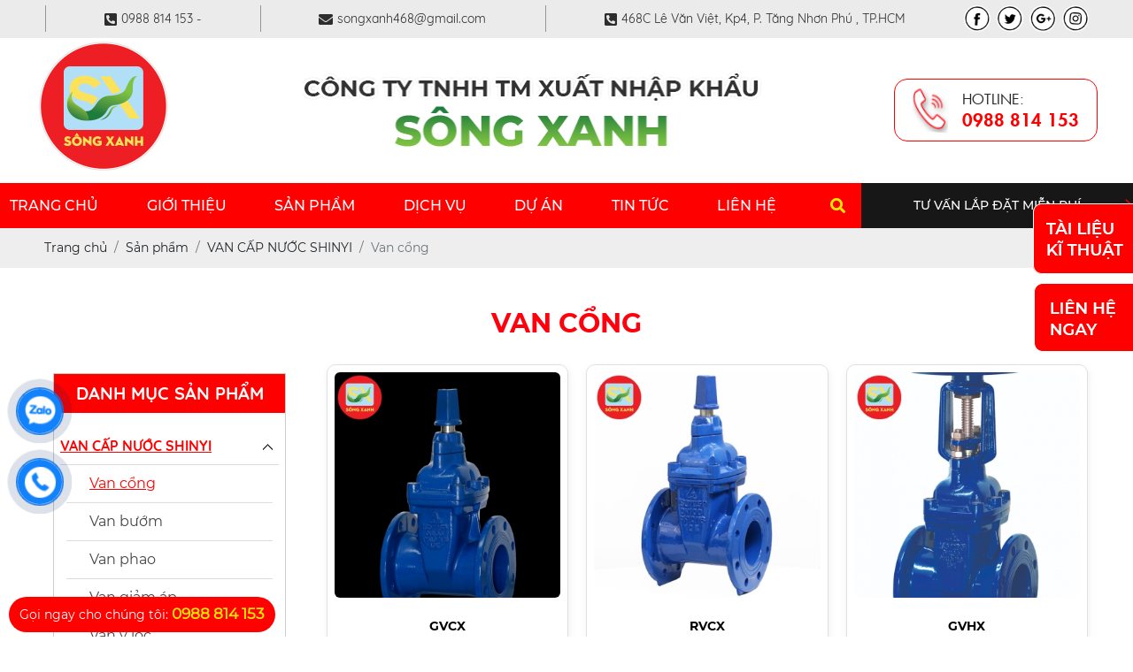

--- FILE ---
content_type: text/html; charset=UTF-8
request_url: https://songxanhvietnam.com/van-cong
body_size: 11300
content:
<!DOCTYPE html>
<html lang="vi|en">
<head>
    <!-- Basehref -->
<base href="https://songxanhvietnam.com/"/>

<!-- UTF-8 -->
<meta http-equiv="Content-Type" content="text/html; charset=utf-8" />

<!-- Title, Keywords, Description -->
<title>Chuyên cung cấp thiết bị PCCC giá tốt tại HCM</title>
<meta name="keywords" content="van cổng, van cổng ty chìm tay quay, van cổng shinyi"/>
<meta name="description" content="Công ty Sông Xanh chuyên cung cấp thiết bị PCCC giá tốt như: bình chữa cháy,đầu báo khói,đầu báo nhiệt,vòi chữa cháy,van cấp nước,đầu phun Sprinkler,đèn exit..."/>

<!-- Robots -->
<meta name="robots" content="index,follow" />

<!-- Favicon -->
<link href="upload/photo/logo-6517-6600.png" rel="shortcut icon" type="image/x-icon" />

<!-- Webmaster Tool -->
<meta property="og:image" content="https://songxanhvietnam.com/upload/elfinder/share.jpg
"> 

<!-- GEO -->
<meta name="geo.region" content="VN" />
<meta name="geo.placename" content="Hồ Chí Minh" />
<meta name="geo.position" content="10.823099;106.629664" />
<meta name="ICBM" content="10.823099, 106.629664" />

<!-- Author - Copyright -->
<meta name='revisit-after' content='1 days' />
<meta name="author" content="CÔNG TY TNHH THƯƠNG MẠI XUẤT NHẬP KHẨU SÔNG XANH" />
<meta name="copyright" content="CÔNG TY TNHH THƯƠNG MẠI XUẤT NHẬP KHẨU SÔNG XANH - [songxanh468@gmail.com]" />

<!-- Facebook -->
<meta property="og:type" content="object" />
<meta property="og:site_name" content="CÔNG TY TNHH THƯƠNG MẠI XUẤT NHẬP KHẨU SÔNG XANH" />
<meta property="og:title" content="Chuyên cung cấp thiết bị PCCC giá tốt tại HCM" />
<meta property="og:description" content="Công ty Sông Xanh chuyên cung cấp thiết bị PCCC giá tốt như: bình chữa cháy,đầu báo khói,đầu báo nhiệt,vòi chữa cháy,van cấp nước,đầu phun Sprinkler,đèn exit..." />
<meta property="og:url" content="https://songxanhvietnam.com/van-cong" />
<meta property="og:image" content="https://songxanhvietnam.com/thumbs/xx2/upload/product/" />
<meta property="og:image:alt" content="Chuyên cung cấp thiết bị PCCC giá tốt tại HCM" />
<meta property="og:image:type" content="" />
<meta property="og:image:width" content="" />
<meta property="og:image:height" content="" />

<!-- Twitter -->
<meta name="twitter:card" content="summary_large_image" />
<meta name="twitter:site" content="songxanh468@gmail.com" />
<meta name="twitter:creator" content="CÔNG TY TNHH THƯƠNG MẠI XUẤT NHẬP KHẨU SÔNG XANH" />
<meta property="og:url" content="https://songxanhvietnam.com/van-cong" />
<meta property="og:title" content="Chuyên cung cấp thiết bị PCCC giá tốt tại HCM" />
<meta property="og:description" content="Công ty Sông Xanh chuyên cung cấp thiết bị PCCC giá tốt như: bình chữa cháy,đầu báo khói,đầu báo nhiệt,vòi chữa cháy,van cấp nước,đầu phun Sprinkler,đèn exit..." />
<meta property="og:image" content="https://songxanhvietnam.com/thumbs/xx2/upload/product/" />

<!-- Canonical -->
<link rel="canonical" href="https://songxanhvietnam.com/van-cong" />

<!-- Chống đổi màu trên IOS -->
<meta name="format-detection" content="telephone=no">

<!-- Viewport -->
<meta name="viewport" content="width=device-width, initial-scale=1.0, user-scalable=no">    <link href="./assets/css/animate.min.css?v=QjzWQ27wqg" rel="stylesheet">
<link href="./assets/bootstrap/bootstrap.css?v=fq9jKHmbet" rel="stylesheet">
<link href="./assets/css/all.css?v=h45Rwdfkyh" rel="stylesheet">
<link href="./assets/fancybox3/jquery.fancybox.css?v=sCl51qAkUZ" rel="stylesheet">
<link href="./assets/fancybox3/jquery.fancybox.style.css?v=2ZQGwh0jZ9" rel="stylesheet">
<link href="./assets/login/login.css?v=R5qwSWsqCL" rel="stylesheet">
<link href="./assets/css/cart.css?v=dbmbYfmRWA" rel="stylesheet">
<link href="./assets/nivoslider/nivo-slider.css?v=lEiLSV9HOw" rel="stylesheet">
<link href="./assets/photobox/photobox.css?v=AUCQzohjFz" rel="stylesheet">
<link href="./assets/slick/slick.css?v=plr2WNhwxL" rel="stylesheet">
<link href="./assets/slick/slick-theme.css?v=IQjrHd0Rnp" rel="stylesheet">
<link href="./assets/simplyscroll/jquery.simplyscroll.css?v=NksmiGRFWu" rel="stylesheet">
<link href="./assets/simplyscroll/jquery.simplyscroll-style.css?v=8Gbk4HMV6T" rel="stylesheet">
<link href="./assets/fotorama/fotorama.css?v=we0fDWOIZd" rel="stylesheet">
<link href="./assets/fotorama/fotorama-style.css?v=yzSmeYh9ZD" rel="stylesheet">
<link href="./assets/magiczoomplus/magiczoomplus.css?v=R08SmhyKaA" rel="stylesheet">
<link href="./assets/datetimepicker/jquery.datetimepicker.css?v=vCnLvdn3e" rel="stylesheet">
<link href="./assets/owlcarousel2/owl.carousel.css?v=aMTPrffXlC" rel="stylesheet">
<link href="./assets/owlcarousel2/owl.theme.default.css?v=TogEnfhmg" rel="stylesheet">
<link href="./assets/css/style.css?v=HReeLRKgY" rel="stylesheet">
<link href="./assets/css/media.css?v=vuf8zdds0f" rel="stylesheet">
<!-- Global site tag (gtag.js) - Google Analytics -->
<script async src="https://www.googletagmanager.com/gtag/js?id=UA-226349484-1">
</script>
<script>
  window.dataLayer = window.dataLayer || [];
  function gtag(){dataLayer.push(arguments);}
  gtag('js', new Date());

  gtag('config', 'UA-226349484-1');
</script>

<!-- Google tag (gtag.js) -->
<script async src="https://www.googletagmanager.com/gtag/js?id=AW-10887425182">
</script>
<script>
  window.dataLayer = window.dataLayer || [];
  function gtag(){dataLayer.push(arguments);}
  gtag('js', new Date());

  gtag('config', 'AW-10887425182');
</script><!-- Google Tag Manager -->
<script>(function(w,d,s,l,i){w[l]=w[l]||[];w[l].push({'gtm.start':
new Date().getTime(),event:'gtm.js'});var f=d.getElementsByTagName(s)[0],
j=d.createElement(s),dl=l!='dataLayer'?'&l='+l:'';j.async=true;j.src=
'https://www.googletagmanager.com/gtm.js?id='+i+dl;f.parentNode.insertBefore(j,f);
})(window,document,'script','dataLayer','GTM-PR9D2R7');</script>
<!-- End Google Tag Manager --></head>
<body>
    <div class="wap_main">
        <style type="text/css">
    .mask { width: 100%; height: 100vh; position: fixed; left: 0; top: 0; z-index: 999999999; overflow: hidden; } 
    .mask span:nth-child(1) { height: 30vh; top: 0; -webkit-transition-delay: .3s; transition-delay: .3s; } 
    .mask span:nth-child(2) { height: 40vh; top: 30vh; -webkit-transition-delay: .5s; transition-delay: .5s; } 
    .mask span:nth-child(3) { height: 30vh; top: 70vh; -webkit-transition-delay: .6s; transition-delay: .6s; } 
    .mask span { width: 100%; position: absolute; right: 0; background: -webkit-linear-gradient(90deg,#fff 0,#fff 100%); background: linear-gradient(90deg,#fff 0,#fff 100%); -webkit-transition: width .9s ease-in-out; transition: width .9s ease-in-out; } 
    .mask.hideg span { width: 0; } 
    .mask.hideg { pointer-events: none; }
    .loadicon { position: fixed; top: 50%; left: 50%; width: 200px; height: 140px; margin: -70px 0 0 -100px; z-index: 110000; } 
    /* loading */
    #loading { position: fixed; top: 0; left: 0; width: 100%; height: 100%; z-index: 999999999999; } 
    #loading.finish { z-index: -9999; } 
    #loading.finish .logo_2 span, #loading.finish .logo_2 img { display: none; } 
    #loading .logo_2 { width: 100%; height: 100%; display: flex; align-items: center; justify-content: center; transition: all ease 0.5s; } 
    #loading .logo_2 span { display: block; border-radius: 50%; border: 3px solid rgba(255, 255, 255, 0.5); -ms-border-radius: 50%; -o-border-radius: 50%; -webkit-border-radius: 50%; border-radius: 50%; box-shadow: 0 0 20px rgba(255, 255, 255, 0.5); -webkit-animation: Ani 2s infinite; animation: Ani 2s infinite; width: 150px; height: 150px; position: absolute; left: 0; right: 0; margin-left: auto; margin-right: auto; z-index: 2; z-index: 9999999999; } 
    #loading .logo_2 img { position: relative; max-width: 150px; z-index: 4; } 

@keyframes zoomInShrink {
    0% {
        transform: scale(2);
        opacity: 0;
    }
    60% {
        transform: scale(1.05);
        opacity: 1;
    }
    80% {
        transform: scale(0.98);
    }
    100% {
        transform: scale(1);
    }
}
    .logo_2 {
        animation: zoomInShrink 0.8s ease forwards;
        transition: opacity 0.5s ease;
    }
        
        .start-animate { z-index: 999 !important; position: absolute; animation: star linear 1.75s infinite; -moz-animation: star linear 1.75s infinite; -webkit-animation: star linear 1.75s infinite; -o-animation: star linear 1.75s infinite; } 
        @keyframes star { 
            0% { transform: rotate(0) scale(0); } 
            50% { transform: rotate(180deg) scale(1.5); } 
            100% { transform: rotate(360deg) scale(0); } 
        }

</style>



    <ul class="h-card hidden">
    <li class="h-fn fn">CÔNG TY TNHH THƯƠNG MẠI XUẤT NHẬP KHẨU SÔNG XANH</li>
    <li class="h-org org">CÔNG TY TNHH THƯƠNG MẠI XUẤT NHẬP KHẨU SÔNG XANH</li>
    <li class="h-tel tel">0988814153</li>
    <li><a class="u-url ul" href="https://songxanhvietnam.com/">https://songxanhvietnam.com/</a></li>
</ul>
<h1 class="hidden-seoh">Van cổng</h1><div class="header">
	
	<div class="header-top">
		<div class="wrap-content d-flex align-items-center justify-content-between">
			<p class="line-hd"></p>
			<p class="info-header"><i class="fas fa-phone-square-alt"></i>0988 814 153 - </p><p class="line-hd"></p>
			<p class="info-header"><i class="fas fa-envelope"></i>songxanh468@gmail.com</p><p class="line-hd"></p>
			<p class="info-header"><i class="fas fa-phone-square-alt"></i>468C Lê Văn Việt, Kp4, P. Tăng Nhơn Phú , TP.HCM</p>
			<ul class="social social-header blink_me">
									<li><a href="https://www.facebook.com/C%C3%B4ng-ty-TNHH-th%C6%B0%C6%A1ng-m%E1%BA%A1i-XNK-S%C3%B4ng-Xanh-101802762002685" target="_blank"><img src="upload/photo/a1-6497.png" alt=""></a></li>
									<li><a href="" target="_blank"><img src="upload/photo/a2-6873.png" alt=""></a></li>
									<li><a href="https://mail.google.com/mail/u/0/?pli=1#inbox" target="_blank"><img src="upload/photo/a3-9067.png" alt=""></a></li>
									<li><a href="" target="_blank"><img src="upload/photo/a4-8171.png" alt=""></a></li>
							</ul>
		</div>
	</div>
		<div class="header-bottom">
		<div class="wrap-content d-flex align-items-center justify-content-between">
			<div class="logo1">
				<a class="logo-header peShiner" href=""><img onerror="this.src='thumbs/150x150x2/assets/images/noimage.png';" src="thumbs/150x150x2/upload/photo/logo-8862.png"/></a>
			</div>
			<a class="banner-header" href=""><img onerror="this.src='thumbs/520x95x2/assets/images/noimage.png';" src="thumbs/520x95x2/upload/photo/banner-6573.png"/></a>
			<a class="hotline-header d-flex1 blink_me">
				<img src="./assets/images/phone4.png">
				<div class="hl2">
					<p>Hotline:</p>
					<span>0988 814 153</span>
				</div>
			</a>
		</div>
	</div>

</div><div class="menu">
    <div class="flex-menu">
        <ul class="d-flex align-items-center justify-content-between wrap-content menu_desktop">
            <li><a class="transition " href="" title="Trang chủ"><h2>Trang chủ</h2></a></li>
            <li><a class="transition " href="gioi-thieu" title="Giới thiệu"><h2>Giới thiệu</h2></a>
                <ul><li><span></span><a href="cong-ty-song-xanh"><h2>CÔNG TY SÔNG XANH</h2></a></li><li><span></span><a href="test-gioi-thieu"><h2>QUY ĐỊNH CHUNG</h2></a></li></ul>            </li>

            <li>
                <a class="transition " href="cap-1-san-pham" title="Sản phẩm"><h2>Sản phẩm</h2></a>
                <ul><li><span></span><a href="van-cap-nuoc-shinyi"><h2>VAN CẤP NƯỚC SHINYI</h2></a><ul><li><span></span><a href="van-cong"><h2>Van cổng</h2></a></li><li><span></span><a href="van-buom"><h2>Van bướm</h2></a></li><li><span></span><a href="van-phao"><h2>Van phao</h2></a></li><li><span></span><a href="van-giam-ap"><h2>Van giảm áp</h2></a></li><li><span></span><a href="van-y-loc"><h2>Van y lọc</h2></a></li><li><span></span><a href="van-xa-tran"><h2>Van xả tràn</h2></a></li><li><span></span><a href="van-bao-dong"><h2>Van báo động</h2></a></li><li><span></span><a href="van-an-toan"><h2>Van an toàn</h2></a></li><li><span></span><a href="van-goc-chua-chay"><h2>Van góc chữa cháy</h2></a></li><li><span></span><a href="van-chua-chay-ngoai-nha"><h2>Van chữa cháy ngoài nhà</h2></a></li><li><span></span><a href="van-xa-khi"><h2>Van xả khí</h2></a></li><li><span></span><a href="tru-cuu-hoa"><h2>Trụ chữa cháy</h2></a></li><li><span></span><a href="khop-noi-mem-cao-su"><h2>Khớp nối mềm cao su</h2></a></li><li><span></span><a href="van-bua-nuoc"><h2>Van búa nước</h2></a></li><li><span></span><a href="van-mot-chieu"><h2>Van một chiều</h2></a></li><li><span></span><a href="van-hut"><h2>Van hút</h2></a></li><li><span></span><a href="van-bi"><h2>Van bi</h2></a></li></ul></li><li><span></span><a href="thiet-bi-chua-chay"><h2>THIẾT BỊ CHỮA CHÁY</h2></a><ul><li><span></span><a href="thiet-bi-chua-chay-dolphin"><h2>Thiết bị chữa cháy Dolphin</h2></a></li><li><span></span><a href="thiet-bi-chua-chay-tomoken"><h2>Thiết bị chữa cháy Tomoken</h2></a></li><li><span></span><a href="binh-chua-chay"><h2>Bình chữa cháy Dragon</h2></a></li><li><span></span><a href="binh-chua-chay-china"><h2>Bình chữa cháy China</h2></a></li><li><span></span><a href="voi-chua-chay"><h2>Vòi chữa cháy</h2></a></li><li><span></span><a href="dau-phun-protector"><h2>Đầu phun Protector</h2></a></li><li><span></span><a href="dau-phun-tyco"><h2>Đầu phun Tyco</h2></a></li><li><span></span><a href="tu-chua-chay"><h2>Tủ chữa cháy</h2></a></li><li><span></span><a href="cao-su-non"><h2>Cao su non</h2></a></li></ul></li><li><span></span><a href="he-thong-chong-set"><h2>THIẾT BỊ CHỐNG SÉT</h2></a><ul><li><span></span><a href="thiet-bi-chong-set-truc-tiep"><h2>Thiết bị chống sét LIVA</h2></a></li><li><span></span><a href="thiet-bi-chong-set-lan-truyen"><h2>Thiết bị chống sét INGESCO</h2></a></li><li><span></span><a href="vat-tu-cho-he-thong-tiep-dia"><h2>Thiết bị chống sét SCHIRTEC</h2></a></li><li><span></span><a href="phu-kien-cho-he-thong-chong-set"><h2>Thiết bị chống sét SCHWAERTZ</h2></a></li><li><span></span><a href="thiet-bi-chong-set-stormaster-lpi"><h2>Thiết bị chống sét STORMASTER/ LPI</h2></a></li><li><span></span><a href="thiet-bi-chong-set-cirprotec-tay-ban-nha"><h2>Thiết bị chống sét Cirprotec (Tây Ban Nha)</h2></a></li></ul></li><li><span></span><a href="thiet-bi-bao-chay"><h2>THIẾT BỊ BÁO CHÁY HORING, HOCHIKI</h2></a><ul><li><span></span><a href="horing-dau-bao-khoi-quang-24vdc"><h2>Báo cháy thường Horing</h2></a></li><li><span></span><a href="bao-chay-dia-chi-horing"><h2>Báo cháy địa chỉ Horing</h2></a></li><li><span></span><a href="dau-bao-nhiet-horing"><h2>Báo cháy thường Hochiki  </h2></a></li><li><span></span><a href="horing-nut-nhan"><h2>Báo cháy địa chỉ Hochiki </h2></a></li><li><span></span><a href="horing-coi-bao-dong"><h2>Báo cháy thường Tanda</h2></a></li><li><span></span><a href="bao-chay-dia-chi-tanda"><h2>Báo cháy địa chỉ Tanda</h2></a></li></ul></li><li><span></span><a href="thiet-bi-bao-chay-gst"><h2>THIẾT BỊ BÁO CHÁY GST</h2></a><ul><li><span></span><a href="thiet-bi-bao-chay-gst-he-thuong"><h2>Thiết bị báo cháy GST - hệ thường </h2></a></li><li><span></span><a href="thiet-bi-bao-chay-gst-he-dia-chi"><h2>Thiết bị báo cháy GST - hệ địa chỉ</h2></a></li></ul></li></ul>            </li>
            <li>
                <a class="transition " href="dich-vu" title="Dịch vụ"><h2>Dịch vụ</h2></a>
                <ul><li><span></span><a href="bao-tri-bao-duong-cac-thiet-bi-pccc"><h2>BẢO TRÌ - BẢO DƯỠNG CÁC THIẾT BỊ PCCC</h2></a></li><li><span></span><a href="cung-cap-thiet-bi-pccc"><h2>CUNG CẤP THIẾT BỊ  PCCC</h2></a></li><li><span></span><a href="thi-cong-lap-dat-tan-noi"><h2>THI CÔNG &amp; LẮP ĐẶT TẬN NƠI</h2></a></li><li><span></span><a href="tu-van-thiet-ke-he-thong-phong-chay-chua-chay"><h2>TƯ VẤN, THIẾT KẾ HỆ THỐNG PHÒNG CHÁY CHỮA CHÁY</h2></a></li></ul>            </li>
            <li>
                <a class="transition " href="du-an" title="Dự án"><h2>Dự án</h2></a>
                <ul><li><span></span><a href="nha-xuong"><h2>NHÀ XƯỞNG</h2></a><ul><li><span></span><a href="cong-trinh-dn99-viet-nam"><h2>CÔNG TRÌNH DN99 VIỆT NAM </h2></a></li><li><span></span><a href="cong-trinh-panko-vina"><h2>CÔNG TRÌNH PANKO VINA </h2></a></li><li><span></span><a href="mapletree-hung-yen"><h2>MAPLETREE HƯNG YÊN </h2></a></li><li><span></span><a href="nha-xuong-bestek"><h2>NHÀ XƯỞNG BESTEK </h2></a></li><li><span></span><a href="mapletree-logistics-park-iiiiii"><h2> MAPLETREE LOGISTICS PARK I,II,III </h2></a></li><li><span></span><a href="cong-trinh-nghe-thuat-minh-nam"><h2>CÔNG TRÌNH NGHỆ THUẬT MINH NAM</h2></a></li><li><span></span><a href="cong-trinh-jiangdongcong-trinh-jiangdong"><h2>CÔNG TRÌNH JIANGDONG</h2></a></li></ul></li><li><span></span><a href="toa-nha"><h2>TÒA NHÀ</h2></a></li><li><span></span><a href="chung-cu"><h2>CHUNG CƯ</h2></a></li></ul>            </li>
            <li>
                <a class="transition " href="tin-tuc" title="Tin tức"><h2>Tin tức</h2></a>
                <ul><li><span></span><a href="thong-bao-nghi-tet-duong-lich-2026"><h2>THÔNG BÁO NGHỈ TẾT DƯƠNG LỊCH 2026</h2></a></li><li><span></span><a href="hoa-hoan-thieu-rui-kho-phe-lieu-100-m2-o-tphcm"><h2>Hỏa hoạn thiêu rụi kho phế liệu 100 m2 ở TP.HCM </h2></a></li><li><span></span><a href="gcn-van-shin-yi"><h2>CÔNG TY TNHH TM-XNK SÔNG XANH TRỞ THÀNH ĐẠI LÝ CHÍNH THỨC PHÂN PHỐI CÁC SẢN PHẨM VAN SHIN YI</h2></a></li><li><span></span><a href="huong-dan-kiem-tra-pccc-sau-nhieu-thac-mac-cua-chu-quan-karaoke-tphcm"><h2>Hướng dẫn kiểm tra PCCC sau nhiều thắc mắc của chủ quán karaoke TP.HCM </h2></a></li><li><span></span><a href="chay-nha-2-tang-o-tphcm"><h2>Cháy nhà 2 tầng ở TP.HCM </h2></a></li><li><span></span><a href="tin-tuc-2"><h2>Đảm bảo an toàn PCCC tại các khu cách ly </h2></a></li><li><span></span><a href="tin-tuc-3"><h2>Công an Thành phố: Hướng dẫn một số điểm mới của Nghị định 136/2020/NĐ-CP của Chính phủ</h2></a></li><li><span></span><a href="tin-tuc-4"><h2>Phòng Cảnh sát PCCC&amp;CNCH- Công an 7 tỉnh thành ký kết công tác phối hợp</h2></a></li><li><span></span><a href="tin-tuc-1"><h2>Hội thao mừng Đảng, mừng Xuân Tân Sửu năm 2021 </h2></a></li><li><span></span><a href="quan-1-chay-cong-trinh-cai-tao"><h2>Quận 1 cháy công trình cải tạo</h2></a></li></ul>            </li>
            <li><a class="transition " href="lien-he" title="Liên hệ"><h2>Liên hệ</h2></a></li>  
            <li>
                <div class="search-res">
                    <p class="icon-search transition"><i class="fa fa-search"></i></p>
                    <div class="search-grid w-clear">
                        <input type="text" name="keyword2" id="keyword2" placeholder="Nhập từ khóa cần tìm..." onkeypress="doEnter(event,'keyword2');"/>
                        <p onclick="onSearch('keyword2');"><i class="fa fa-search"></i></p>
                    </div>
                </div>
            </li>     
        </ul>
        <div class="search w-clear">
            <a href="tu-van-lap-dat"><p>Tư vấn lắp đặt miễn phí</p><a>
        </div>
    </div>
</div>
<div class="menu_mobi_add"></div>
<div class="menu_mobi">
    <p class="menu_baophu"></p>
    <p class="icon_menu_mobi"><i class="fas fa-bars"></i></p>        
    <div class="search-res">
        <p class="icon-search transition"><i class="fa fa-search"></i></p>
        <div class="search-grid w-clear">
            <input type="text" name="keyword2" id="keyword2" placeholder="Nhập từ khóa cần tìm..." onkeypress="doEnter(event,'keyword2');"/>
            <p onclick="onSearch('keyword2');"><i class="fa fa-search"></i></p>
        </div>
    </div>
    </div><div class="breadCrumbs"><div class="wrap-content"><ol class="breadcrumb"><li class="breadcrumb-item"><a class="text-decoration-none" href="https://songxanhvietnam.com/"><span>Trang chủ</span></a></li><li class="breadcrumb-item "><a class="text-decoration-none" href="https://songxanhvietnam.com/san-pham"><span>Sản phẩm</span></a></li><li class="breadcrumb-item "><a class="text-decoration-none" href="https://songxanhvietnam.com/van-cap-nuoc-shinyi"><span>VAN CẤP NƯỚC SHINYI</span></a></li><li class="breadcrumb-item active"><a class="text-decoration-none" href="https://songxanhvietnam.com/van-cong"><span>Van cổng</span></a></li></ol><script type="application/ld+json">{"@context": "https://schema.org","@type": "BreadcrumbList","itemListElement": [{"@type":"ListItem","position":1,"name":"S\u1ea3n ph\u1ea9m","item":"https:\/\/songxanhvietnam.com\/san-pham"},{"@type":"ListItem","position":2,"name":"VAN C\u1ea4P N\u01af\u1edaC SHINYI","item":"https:\/\/songxanhvietnam.com\/van-cap-nuoc-shinyi"},{"@type":"ListItem","position":3,"name":"Van c\u1ed5ng","item":"https:\/\/songxanhvietnam.com\/van-cong"}]}</script></div></div>    <div class="wrap-main  w-clear"><div class="title-main">
    <span>Van cổng</span>
</div>

    <div class="sanpham_col_flex">

        <div class="pro_left">
    <div id="danhmuc">
        <p class="tieude_right">danh mục sản phẩm</p>
        <ul><li><span class="active"></span><a href="van-cap-nuoc-shinyi" class="active">VAN CẤP NƯỚC SHINYI</a><ul class="show-ul-c2"><li><a href="van-cong" class="active">Van cổng</a></li><li><a href="van-buom" class="">Van bướm</a></li><li><a href="van-phao" class="">Van phao</a></li><li><a href="van-giam-ap" class="">Van giảm áp</a></li><li><a href="van-y-loc" class="">Van y lọc</a></li><li><a href="van-xa-tran" class="">Van xả tràn</a></li><li><a href="van-bao-dong" class="">Van báo động</a></li><li><a href="van-an-toan" class="">Van an toàn</a></li><li><a href="van-goc-chua-chay" class="">Van góc chữa cháy</a></li><li><a href="van-chua-chay-ngoai-nha" class="">Van chữa cháy ngoài nhà</a></li><li><a href="van-xa-khi" class="">Van xả khí</a></li><li><a href="tru-cuu-hoa" class="">Trụ chữa cháy</a></li><li><a href="khop-noi-mem-cao-su" class="">Khớp nối mềm cao su</a></li><li><a href="van-bua-nuoc" class="">Van búa nước</a></li><li><a href="van-mot-chieu" class="">Van một chiều</a></li><li><a href="van-hut" class="">Van hút</a></li><li><a href="van-bi" class="">Van bi</a></li></ul></li><li><span></span><a href="thiet-bi-chua-chay" class="">THIẾT BỊ CHỮA CHÁY</a><ul class=""><li><a href="thiet-bi-chua-chay-dolphin" class="">Thiết bị chữa cháy Dolphin</a></li><li><a href="thiet-bi-chua-chay-tomoken" class="">Thiết bị chữa cháy Tomoken</a></li><li><a href="binh-chua-chay" class="">Bình chữa cháy Dragon</a></li><li><a href="binh-chua-chay-china" class="">Bình chữa cháy China</a></li><li><a href="voi-chua-chay" class="">Vòi chữa cháy</a></li><li><a href="dau-phun-protector" class="">Đầu phun Protector</a></li><li><a href="dau-phun-tyco" class="">Đầu phun Tyco</a></li><li><a href="tu-chua-chay" class="">Tủ chữa cháy</a></li><li><a href="cao-su-non" class="">Cao su non</a></li></ul></li><li><span></span><a href="he-thong-chong-set" class="">THIẾT BỊ CHỐNG SÉT</a><ul class=""><li><a href="thiet-bi-chong-set-truc-tiep" class="">Thiết bị chống sét LIVA</a></li><li><a href="thiet-bi-chong-set-lan-truyen" class="">Thiết bị chống sét INGESCO</a></li><li><a href="vat-tu-cho-he-thong-tiep-dia" class="">Thiết bị chống sét SCHIRTEC</a></li><li><a href="phu-kien-cho-he-thong-chong-set" class="">Thiết bị chống sét SCHWAERTZ</a></li><li><a href="thiet-bi-chong-set-stormaster-lpi" class="">Thiết bị chống sét STORMASTER/ LPI</a></li><li><a href="thiet-bi-chong-set-cirprotec-tay-ban-nha" class="">Thiết bị chống sét Cirprotec (Tây Ban Nha)</a></li></ul></li><li><span></span><a href="thiet-bi-bao-chay" class="">THIẾT BỊ BÁO CHÁY HORING, HOCHIKI</a><ul class=""><li><a href="horing-dau-bao-khoi-quang-24vdc" class="">Báo cháy thường Horing</a></li><li><a href="bao-chay-dia-chi-horing" class="">Báo cháy địa chỉ Horing</a></li><li><a href="dau-bao-nhiet-horing" class="">Báo cháy thường Hochiki  </a></li><li><a href="horing-nut-nhan" class="">Báo cháy địa chỉ Hochiki </a></li><li><a href="horing-coi-bao-dong" class="">Báo cháy thường Tanda</a></li><li><a href="bao-chay-dia-chi-tanda" class="">Báo cháy địa chỉ Tanda</a></li></ul></li><li><span></span><a href="thiet-bi-bao-chay-gst" class="">THIẾT BỊ BÁO CHÁY GST</a><ul class=""><li><a href="thiet-bi-bao-chay-gst-he-thuong" class="">Thiết bị báo cháy GST - hệ thường </a></li><li><a href="thiet-bi-bao-chay-gst-he-dia-chi" class="">Thiết bị báo cháy GST - hệ địa chỉ</a></li></ul></li></ul>    </div>
</div>
        <div class="pro_right">
            <div class="content-main css_flex_product">
                <div class="product">
			            <a class="box-product text-decoration-none" href="van-cong-ty-chim-nap-chup" title="Van cổng ty chìm nắp chụp GVCX">
			                <p class="pic-product scale-img"><img onerror="this.src='watermark/product/350x350x1/assets/images/noimage.png'" src="watermark/product/350x350x1/upload/product/van-cong-ty-chim-nap-chup-5599.jpg" alt="Van cổng ty chìm nắp chụp GVCX"/></p><h3 class="masp1">GVCX </h3><h3 class="name-product text-split">Van cổng ty chìm nắp chụp GVCX</h3>
			                <p class="price-product"><span class="price-new">Liên hệ</span></p>
			            </a></div><div class="product">
			            <a class="box-product text-decoration-none" href="van-cong-ty-chim-nap-chup-rvcx" title="Van cổng ty chìm nắp chụp RVCX">
			                <p class="pic-product scale-img"><img onerror="this.src='watermark/product/350x350x1/assets/images/noimage.png'" src="watermark/product/350x350x1/upload/product/rvcx-5089.jpg" alt="Van cổng ty chìm nắp chụp RVCX"/></p><h3 class="masp1">RVCX </h3><h3 class="name-product text-split">Van cổng ty chìm nắp chụp RVCX</h3>
			                <p class="price-product"><span class="price-new">Liên hệ</span></p>
			            </a></div><div class="product">
			            <a class="box-product text-decoration-none" href="van-cong-ty-chim-tay-quay" title="Van cổng ty chìm tay quay GVHX">
			                <p class="pic-product scale-img"><img onerror="this.src='watermark/product/350x350x1/assets/images/noimage.png'" src="watermark/product/350x350x1/upload/product/van-cong-ty-chim-tay-quay-5574.jpg" alt="Van cổng ty chìm tay quay GVHX"/></p><h3 class="masp1">GVHX </h3><h3 class="name-product text-split">Van cổng ty chìm tay quay GVHX</h3>
			                <p class="price-product"><span class="price-new">Liên hệ</span></p>
			            </a></div><div class="product">
			            <a class="box-product text-decoration-none" href="van-cong-ty-chim-tay-quay-rvhx" title="Van cổng ty chìm tay quay RVHX">
			                <p class="pic-product scale-img"><img onerror="this.src='watermark/product/350x350x1/assets/images/noimage.png'" src="watermark/product/350x350x1/upload/product/rvhx-5329.jpg" alt="Van cổng ty chìm tay quay RVHX"/></p><h3 class="masp1">RVHX </h3><h3 class="name-product text-split">Van cổng ty chìm tay quay RVHX</h3>
			                <p class="price-product"><span class="price-new">Liên hệ</span></p>
			            </a></div><div class="product">
			            <a class="box-product text-decoration-none" href="van-cong-ty-noi" title="Van cổng ty nổi">
			                <p class="pic-product scale-img"><img onerror="this.src='watermark/product/350x350x1/assets/images/noimage.png'" src="watermark/product/350x350x1/upload/product/rrhx-6453.jpg" alt="Van cổng ty nổi"/></p><h3 class="masp1">RRHX </h3><h3 class="name-product text-split">Van cổng ty nổi</h3>
			                <p class="price-product"><span class="price-new">Liên hệ</span></p>
			            </a></div><div class="product">
			            <a class="box-product text-decoration-none" href="van-cong-dong-co-dien" title="Van cổng động cơ điện">
			                <p class="pic-product scale-img"><img onerror="this.src='watermark/product/350x350x1/assets/images/noimage.png'" src="watermark/product/350x350x1/upload/product/emd-3994.jpg" alt="Van cổng động cơ điện"/></p><h3 class="masp1">EMD</h3><h3 class="name-product text-split">Van cổng động cơ điện</h3>
			                <p class="price-product"><span class="price-new">Liên hệ</span></p>
			            </a></div><div class="product">
			            <a class="box-product text-decoration-none" href="van-cong-tin-hieu" title="Van cổng tín hiệu">
			                <p class="pic-product scale-img"><img onerror="this.src='watermark/product/350x350x1/assets/images/noimage.png'" src="watermark/product/350x350x1/upload/product/rrsx-4158.jpg" alt="Van cổng tín hiệu"/></p><h3 class="masp1">RRSX</h3><h3 class="name-product text-split">Van cổng tín hiệu</h3>
			                <p class="price-product"><span class="price-new">Liên hệ</span></p>
			            </a></div><div class="product">
			            <a class="box-product text-decoration-none" href="van-cong-ty-chim-ulfm" title="Van cổng ty chìm UL/FM FNCX-A1">
			                <p class="pic-product scale-img"><img onerror="this.src='watermark/product/350x350x1/assets/images/noimage.png'" src="watermark/product/350x350x1/upload/product/fncx-a1-4857.jpg" alt="Van cổng ty chìm UL/FM FNCX-A1"/></p><h3 class="masp1">FNCX-A1 </h3><h3 class="name-product text-split">Van cổng ty chìm UL/FM FNCX-A1</h3>
			                <p class="price-product"><span class="price-new">Liên hệ</span></p>
			            </a></div><div class="product">
			            <a class="box-product text-decoration-none" href="van-cong-ty-chim-ulfm-fncx-1016" title="Van cổng ty chìm UL/FM FNCX-10/16">
			                <p class="pic-product scale-img"><img onerror="this.src='watermark/product/350x350x1/assets/images/noimage.png'" src="watermark/product/350x350x1/upload/product/fncx-a1-4638.jpg" alt="Van cổng ty chìm UL/FM FNCX-10/16"/></p><h3 class="masp1">FNCX-10/16</h3><h3 class="name-product text-split">Van cổng ty chìm UL/FM FNCX-10/16</h3>
			                <p class="price-product"><span class="price-new">Liên hệ</span></p>
			            </a></div><div class="product">
			            <a class="box-product text-decoration-none" href="van-cong-ty-noi-ulfm-frhx-a1" title="Van cổng ty nổi UL/FM FRHX-A1">
			                <p class="pic-product scale-img"><img onerror="this.src='watermark/product/350x350x1/assets/images/noimage.png'" src="watermark/product/350x350x1/upload/product/frhx-7214.jpg" alt="Van cổng ty nổi UL/FM FRHX-A1"/></p><h3 class="masp1">FRHX-A1 DN50-300</h3><h3 class="name-product text-split">Van cổng ty nổi UL/FM FRHX-A1</h3>
			                <p class="price-product"><span class="price-new">Liên hệ</span></p>
			            </a></div><div class="product">
			            <a class="box-product text-decoration-none" href="van-cong-ty-noi-ulfm-frhx-1016" title="Van cổng ty nổi UL/FM FRHX-10/16">
			                <p class="pic-product scale-img"><img onerror="this.src='watermark/product/350x350x1/assets/images/noimage.png'" src="watermark/product/350x350x1/upload/product/frhx-3300.jpg" alt="Van cổng ty nổi UL/FM FRHX-10/16"/></p><h3 class="masp1">FRHX-10/16 DN50-300</h3><h3 class="name-product text-split">Van cổng ty nổi UL/FM FRHX-10/16</h3>
			                <p class="price-product"><span class="price-new">Liên hệ</span></p>
			            </a></div>
                <div class="clear"></div>
                <div class="pagination-home">
                                    </div>
            </div>
        </div>

    </div>
</div>
    <div class="footer">
    <div class="footer-article">
        <div class="wrap-content wap_footer">
            <!-- Thông tin chính -->
            <div class="footer-news" id="main_footer">
                <div class="bao-ft d-flex">
                    <a class="logo-footer" href="">
                        <img onerror="this.src='thumbs/80x80x2/assets/images/noimage.png';" 
                             src="thumbs/80x80x2/upload/photo/logo-8862.png" />
                    </a>
                    <h2 class="title-footer">CÔNG TY TNHH THƯƠNG MẠI XUẤT NHẬP KHẨU SÔNG XANH</h2>
                </div>

                <div class="info-footer">
                    <ul>
	<li><span style="line-height:1;"><span style="font-size:16px;"><strong>Địa chỉ:</strong> 468C Lê Văn Việt, Kp4, P. Tăng Nhơn Phú , TP.HCM</span></span></li>
	<li><span style="line-height:1.4;"><span style="font-size:16px;"><strong>ĐT:</strong> 0988 814 153</span></span></li>
	<li><span style="line-height:1.4;"><span style="font-size:16px;"><strong>E-mail:</strong> songxanh468@gmail.com</span></span></li>
	<li><span style="line-height:1.4;"><span style="font-size:16px;"><strong>Website: </strong>songxanhvietnam.com</span></span></li>
	<li><span style="line-height:1.4;"><span style="font-size:16px;"><strong>MST: </strong>0316675390</span></span></li>
</ul>
                </div>

                            </div>

            <!-- Chính sách khách hàng -->
            <div class="footer-news">
                <h2 class="title-footer">Chính sách khách hàng</h2>
                <img src="./assets/images/line-ft.png" alt="line">
                <ul class="footer-ul">
                                            <li>
                            <a class="text-decoration-none" href="huong-dan-mua-hang" title="Hướng dẫn mua hàng">
                                Hướng dẫn mua hàng                            </a>
                        </li>
                                            <li>
                            <a class="text-decoration-none" href="chinh-sach-bao-mat-thong-tin-khach-hang" title="Chính sách bảo mật thông tin khách hàng">
                                Chính sách bảo mật thông tin khách hàng                            </a>
                        </li>
                                    </ul>
            </div>

            <!-- Đăng ký nhận tin -->
            <div class="footer-news">
                <h2 class="title-footer">Đăng ký nhận tin</h2>
                <img src="./assets/images/line-ft.png" alt="line">

                <form class="form-newsletter validation-newsletter" novalidate method="post" action="" enctype="multipart/form-data">
                    <div class="newsletter-input">
                        <input type="email" class="form-control" id="email-newsletter" name="email-newsletter" 
                               placeholder="Nhập địa chỉ email của bạn" required />
                        <div class="invalid-feedback">Vui lòng nhập địa chỉ email</div>
                    </div>

                    <div class="newsletter-button">
                        <input type="submit" name="submit-newsletter" value="Đăng ký ngay" disabled>
                        <input type="hidden" name="recaptcha_response_newsletter" id="recaptchaResponseNewsletter">
                    </div>
                </form>
            </div>
        </div>
    </div>

    <!-- Phần cuối -->
    <div class="footer-powered">
        <div class="wrap-content d-flex align-items-center justify-content-between">
            <p class="copyright">
                2020 Copyright CÔNG TY TNHH THƯƠNG MẠI XUẤT NHẬP KHẨU SÔNG XANH. Design by Ngọc Phú Media
            </p>

            <ul class="social social-footer">
                                    <li>
                        <a href="" target="_blank">
                            <img src="upload/photo/z1-9737.png" alt="">
                        </a>
                    </li>
                                    <li>
                        <a href="" target="_blank">
                            <img src="upload/photo/z2-6731.png" alt="">
                        </a>
                    </li>
                                    <li>
                        <a href="" target="_blank">
                            <img src="upload/photo/z3-4718.png" alt="">
                        </a>
                    </li>
                            </ul>

            <p class="statistic">
                <span>Đang online: 6</span>
                <span>Tuần: 96</span>
                <span>Tháng: 5566</span>
                <span>Tổng truy cập: 111706</span>
            </p>
        </div>
    </div>

    <!-- Addons -->
    <div id="footer-map"></div>    <div id="messages-facebook"></div></div>

<!-- Nút Zalo -->
<a class="btn-zalo blink_me btn-frame text-decoration-none" 
   target="_blank" 
   href="https://zalo.me/0988814153">
    <div class="animated infinite zoomIn kenit-alo-circle"></div>
    <div class="animated infinite pulse kenit-alo-circle-fill"></div>
    <i><img src="assets/images/zl.png" alt="Zalo"></i>
</a>

<!-- Nút Hotline -->
<a class="btn-phone blink_me btn-frame text-decoration-none" 
   href="tel:0988814153">
    <div class="animated infinite zoomIn kenit-alo-circle"></div>
    <div class="animated infinite pulse kenit-alo-circle-fill"></div>
    <i><img src="assets/images/hl.png" alt="Hotline"></i>
</a>

<!-- Hỗ trợ phải -->
<style type="text/css">
	
	/*-------- Hỗ trợ trực tuyến -------------*/	
	div.bix-hotro{
		width: 418px;
		position:fixed;
		bottom: 120px;
		right: 0;
		transition:0.7s;
		z-index:999;
		}
	div.bix-hotro .box_news a img{    max-width: 90px !important;
    border-radius: 50%;}
	div.bix-hotro .box_news{padding:10px;border: 0px;border-bottom: 1px dashed #ccc;}
	div.bix-hotro .nut-hotro{
		width: 112px;
		float:left;
		height: 78px;
		display:block;
		cursor: pointer;
		}
	div.bix-hotro .nut-hotro a{
		color: #ff0;
		font-size: 15px;
		cursor: pointer;
		text-decoration: none;
		width: 40px;
		display: block;
		transform: rotate(91deg);
		height: 20px;
		position: absolute;
		left: -32px;
		top: 80px;
		overflow:hidden;
		}
		
	div.bix-hotro .cont-hotro{
		background:#fff;
		width: 300px;
		min-height: 280px;
		box-sizing:border-box;
		border: 2px solid #fe0000;
		float:left;
		padding:10px;
		}
		
	div.item-yahoo{
		padding:10px 0px;
		border-bottom:1px solid #ccc;		
		}
	div.name-yaoo{
		font-size:16px;
		color: #3f85ca;
		font-family: 'q-b';
		}
	div.name-yaoo span{
		color:#f00;
		}
	div.icon-yaoo{
		text-align:center;
		}
	div.icon-yaoo img{max-width: 40px !important}
	div.dienthoai-yahoo span a{
		color:#000;
		text-decoration:none;		
		font-size:15px;
		}
	div.dienthoai-yahoo span a:hover{
		color:#00C;
		}

</style>  
<div class="bix-hotro">
<div class="nut-hotro">	
	<img src="assets/images/lh.png" alt="Hỗ trợ"  id="close" />
    <img src="assets/images/lh.png" alt="Hỗ trợ"  id="open" />	
</div>
<div class="cont-hotro">

		<div class="item-yahoo">
    	<div class="name-yaoo">Ms.Hường</div>
    	<div class="dienthoai-yahoo">Điện thoại: <span><a href="tel:0988 814 153">0988 814 153</a></span></div>
    	<div class="dienthoai-yahoo"><span>Email: </span>songxanh468@gmail.com</div>
    </div>
     
 
</div>
<div class="clear"></div>
</div>

<!-- Nút Tài liệu -->
<a class="btn-tailieu btn-frame1 text-decoration-none" href="tai-lieu-ky-thuat">
    <img src="assets/images/tl.png" alt="Tài liệu kỹ thuật">
</a>

<!-- Modal notify -->
<div class="modal modal-custom fade" id="popup-notify" tabindex="-1" role="dialog" aria-labelledby="popup-notify-label" aria-hidden="true">
	<div class="modal-dialog modal-dialog-top modal-md" role="document">
		<div class="modal-content">
			<div class="modal-header">
				<h6 class="modal-title" id="popup-notify-label">Thông báo</h6>
				<button type="button" class="close" data-dismiss="modal" aria-label="Close">
					<span aria-hidden="true">&times;</span>
				</button>
			</div>
			<div class="modal-body"></div>
			<div class="modal-footer justify-content-center">
				<button type="button" class="btn btn-danger" data-dismiss="modal">Thoát</button>
			</div>
		</div>
	</div>
</div>

<!-- Modal cart -->
<div class="modal fade" id="popup-cart" tabindex="-1" role="dialog" aria-labelledby="popup-cart-label" aria-hidden="true">
	<div class="modal-dialog modal-dialog-top modal-lg" role="document">
		<div class="modal-content">
			<div class="modal-header">
				<h6 class="modal-title" id="popup-cart-label">Giỏ hàng của bạn</h6>
				<button type="button" class="close" data-dismiss="modal" aria-label="Close">
					<span aria-hidden="true">&times;</span>
				</button>
			</div>
			<div class="modal-body"></div>
		</div>
	</div>
</div>

<!-- Modal xem nhanh sản phẩm -->
<div class="modal fade" id="popup-pro-detail" tabindex="-1" role="dialog" aria-labelledby="popup-pro-detail-label" aria-hidden="true">
	<div class="modal-dialog modal-dialog-top modal-lg" role="document">
		<div class="modal-content">
			<div class="modal-header">
				<h6 class="modal-title" id="popup-pro-detail-label">XEM NHANH SẢN PHẨM</h6>
				<button type="button" class="close" data-dismiss="modal" aria-label="Close">
					<span aria-hidden="true">&times;</span>
				</button>
			</div>
			<div class="modal-body"></div>
		</div>
	</div>
</div>

<script type="text/javascript">
    var NN_FRAMEWORK = NN_FRAMEWORK || {};
    var CONFIG_BASE = 'https://songxanhvietnam.com/';
    var WEBSITE_NAME = 'CÔNG TY TNHH THƯƠNG MẠI XUẤT NHẬP KHẨU SÔNG XANH';
    var TIMENOW = '19/01/2026';
    var SHIP_CART = false;
    var GOTOP = 'assets/images/top.png';
    var LANG = {
        'no_keywords': 'Chưa nhập từ khóa tìm kiếm',
        'delete_product_from_cart': 'Bạn muốn xóa sản phẩm này khỏi giỏ hàng ? ',
        'no_products_in_cart': 'Không tồn tại sản phẩm nào trong giỏ hàng !',
        'wards': 'Phường/xã',
        'back_to_home': 'Về trang chủ',
    };
</script>
<script type="text/javascript" src="./assets/js/jquery.min.js?v=OHIp4Ri6w2"></script>
<script type="text/javascript" src="./assets/bootstrap/bootstrap.js?v=WKy7KqjIK"></script>
<script type="text/javascript" src="./assets/js/wow.min.js?v=swoa1Mw9w1"></script>
<script type="text/javascript" src="./assets/simplyscroll/jquery.simplyscroll.js?v=KoY8boCjWN"></script>
<script type="text/javascript" src="./assets/fotorama/fotorama.js?v=ha2q1rj480"></script>
<script type="text/javascript" src="./assets/owlcarousel2/owl.carousel.js?v=rLn5T61zJ3"></script>
<script type="text/javascript" src="./assets/nivoslider/jquery.nivo.slider.js?v=Z4WWkWO4W5"></script>
<script type="text/javascript" src="./assets/magiczoomplus/magiczoomplus.js?v=q1IZMcuISz"></script>
<script type="text/javascript" src="./assets/slick/slick.js?v=rXoUIwGAjh"></script>
<script type="text/javascript" src="./assets/sliderengine/amazingslider.js?v=XidMWkNjVF"></script>
<script type="text/javascript" src="./assets/sliderengine/initslider-1.js?v=2w6YP0TCJ"></script>
<script type="text/javascript" src="./assets/fancybox3/jquery.fancybox.js?v=djmVVl3uGW"></script>
<script type="text/javascript" src="./assets/photobox/photobox.js?v=O8NMbBGJF"></script>
<script type="text/javascript" src="./assets/datetimepicker/php-date-formatter.min.js?v=g1lhLLvyWT"></script>
<script type="text/javascript" src="./assets/datetimepicker/jquery.mousewheel.js?v=eOwQSAc4Yr"></script>
<script type="text/javascript" src="./assets/datetimepicker/jquery.datetimepicker.js?v=5EQ811VfPw"></script>
<script type="text/javascript" src="./assets/toc/toc.js?v=HjGVb6Zsu"></script>
<script type="text/javascript" src="./assets/js/functions.js?v=5fAMv3OwLV"></script>
<script type="text/javascript" src="./assets/js/phantrang_ajax.js?v=8A3X5TqT1o"></script>
<script type="text/javascript" src="./assets/js/apps.js?v=aySSPoqwKI"></script>
<script type="text/javascript" src="./assets/js/jquery.pixelentity.shiner.min.js?v=2uvqd9T5oo"></script>

    <!-- Js Google Recaptcha V3 -->
    <script src="https://www.google.com/recaptcha/api.js?render=6LfDMUIaAAAAAMkMIesaR_IysG2GUUPPhcJEgT7j"></script>
    <script type="text/javascript">
        grecaptcha.ready(function () {
            grecaptcha.execute('6LfDMUIaAAAAAMkMIesaR_IysG2GUUPPhcJEgT7j', { action: 'Newsletter' }).then(function (token) {
                var recaptchaResponseNewsletter = document.getElementById('recaptchaResponseNewsletter');
                recaptchaResponseNewsletter.value = token;
            });
                    });
    </script>


<!-- Js Structdata -->
    <!-- General -->
    <script type="application/ld+json">
        {
            "@context" : "https://schema.org",
            "@type" : "Organization",
            "name" : "CÔNG TY TNHH THƯƠNG MẠI XUẤT NHẬP KHẨU SÔNG XANH",
            "url" : "https://songxanhvietnam.com/",
            "sameAs" :
            [
                                    "https://www.google.com/",                                    "https://www.google.com/",                                    "https://www.google.com/",                                    "https://www.google.com/"                            ],
            "address":
            {
                "@type": "PostalAddress",
                "streetAddress": "468C Lê Văn Việt, Kp4, P. Tăng Nhơn Phú , TP.HCM",
                "addressRegion": "Ho Chi Minh",
                "postalCode": "70000",
                "addressCountry": "vi"
            }
        }
    </script>

<!-- Js Addons -->
<div id="script-main"></div><script type="text/javascript">$(function(){var a=!1;$(window).scroll(function(){$(window).scrollTop()>10 && !a&&($("#footer-map").load("ajax/ajax_addons.php?type=footer-map"),a=!0)})});</script><script type="text/javascript">$(function(){var a=!1;$(window).scroll(function(){$(window).scrollTop()>10 && !a&&($("#messages-facebook").load("ajax/ajax_addons.php?type=messages-facebook"),a=!0)})});</script><script type="text/javascript">$(function(){var a=!1;$(window).scroll(function(){$(window).scrollTop()>0.5 && !a&&($("#script-main").load("ajax/ajax_addons.php?type=script-main"),a=!0)})});</script>
<!-- Js Body -->
<!-- Nút gọi điện -->
    <a href="tel:0988814153"><div class="hotline">
<span class="before-hotline">Gọi ngay cho chúng tôi:</span>
<span class="hotline-number">0988 814 153</span>
</div></a>
<style>
.mobile-hotline{display:none}
.hotline {
    position: fixed;
    left: 10px;
    bottom: 5px;
    display: block;
    background: #fe0101;
    color: #ffffff;
    padding-top: 7px;
    padding-bottom: 0px;
    padding-left: 12px;
    padding-right: 12px;
    border-radius: 99px;
    height: 40px;
}
.hotline .hotline-number{font-size:17px; color: #ffea01; font-weight: bold}

@media  (max-width: 767px) {

    .hotline{

        display :none;}
</style>
<script type="text/javascript">
    $('document').ready(function(){
        
        var width_right = $('.cont-hotro').width()+30;
        
        $('.bix-hotro').css({right: '-'+width_right+'px'});
        $('#close').css({display:'none'});
        
        $('#open').click(function(){
            $('#open').css({display:'none'});
            $('#close').css({display:'block'});
            $('.bix-hotro').css({right: '0px'});
        });
        $('#close').click(function(){
            $('#close').css({display:'none'});
            $('#open').css({display:'block'});
            $('.bix-hotro').css({right: '-'+width_right+'px'});
        });
    });
</script>
<script type="text/javascript">
    $().ready(function(){
        setTimeout(function(){
            $('.mask').addClass('hideg');
            $('#loading').fadeOut();
        },600);
    });
</script>

<script type="text/javascript">
     $(window).bind("load resize", function(){
        var api = $(".peShiner").peShiner({ api: true, paused: true, reverse: true, repeat: 1, color: 'white'});
        api.resume();
    });
</script>

    </div>
</body>
</html>

--- FILE ---
content_type: text/html; charset=utf-8
request_url: https://www.google.com/recaptcha/api2/anchor?ar=1&k=6LfDMUIaAAAAAMkMIesaR_IysG2GUUPPhcJEgT7j&co=aHR0cHM6Ly9zb25neGFuaHZpZXRuYW0uY29tOjQ0Mw..&hl=en&v=PoyoqOPhxBO7pBk68S4YbpHZ&size=invisible&anchor-ms=20000&execute-ms=30000&cb=eelcukrtd4al
body_size: 48730
content:
<!DOCTYPE HTML><html dir="ltr" lang="en"><head><meta http-equiv="Content-Type" content="text/html; charset=UTF-8">
<meta http-equiv="X-UA-Compatible" content="IE=edge">
<title>reCAPTCHA</title>
<style type="text/css">
/* cyrillic-ext */
@font-face {
  font-family: 'Roboto';
  font-style: normal;
  font-weight: 400;
  font-stretch: 100%;
  src: url(//fonts.gstatic.com/s/roboto/v48/KFO7CnqEu92Fr1ME7kSn66aGLdTylUAMa3GUBHMdazTgWw.woff2) format('woff2');
  unicode-range: U+0460-052F, U+1C80-1C8A, U+20B4, U+2DE0-2DFF, U+A640-A69F, U+FE2E-FE2F;
}
/* cyrillic */
@font-face {
  font-family: 'Roboto';
  font-style: normal;
  font-weight: 400;
  font-stretch: 100%;
  src: url(//fonts.gstatic.com/s/roboto/v48/KFO7CnqEu92Fr1ME7kSn66aGLdTylUAMa3iUBHMdazTgWw.woff2) format('woff2');
  unicode-range: U+0301, U+0400-045F, U+0490-0491, U+04B0-04B1, U+2116;
}
/* greek-ext */
@font-face {
  font-family: 'Roboto';
  font-style: normal;
  font-weight: 400;
  font-stretch: 100%;
  src: url(//fonts.gstatic.com/s/roboto/v48/KFO7CnqEu92Fr1ME7kSn66aGLdTylUAMa3CUBHMdazTgWw.woff2) format('woff2');
  unicode-range: U+1F00-1FFF;
}
/* greek */
@font-face {
  font-family: 'Roboto';
  font-style: normal;
  font-weight: 400;
  font-stretch: 100%;
  src: url(//fonts.gstatic.com/s/roboto/v48/KFO7CnqEu92Fr1ME7kSn66aGLdTylUAMa3-UBHMdazTgWw.woff2) format('woff2');
  unicode-range: U+0370-0377, U+037A-037F, U+0384-038A, U+038C, U+038E-03A1, U+03A3-03FF;
}
/* math */
@font-face {
  font-family: 'Roboto';
  font-style: normal;
  font-weight: 400;
  font-stretch: 100%;
  src: url(//fonts.gstatic.com/s/roboto/v48/KFO7CnqEu92Fr1ME7kSn66aGLdTylUAMawCUBHMdazTgWw.woff2) format('woff2');
  unicode-range: U+0302-0303, U+0305, U+0307-0308, U+0310, U+0312, U+0315, U+031A, U+0326-0327, U+032C, U+032F-0330, U+0332-0333, U+0338, U+033A, U+0346, U+034D, U+0391-03A1, U+03A3-03A9, U+03B1-03C9, U+03D1, U+03D5-03D6, U+03F0-03F1, U+03F4-03F5, U+2016-2017, U+2034-2038, U+203C, U+2040, U+2043, U+2047, U+2050, U+2057, U+205F, U+2070-2071, U+2074-208E, U+2090-209C, U+20D0-20DC, U+20E1, U+20E5-20EF, U+2100-2112, U+2114-2115, U+2117-2121, U+2123-214F, U+2190, U+2192, U+2194-21AE, U+21B0-21E5, U+21F1-21F2, U+21F4-2211, U+2213-2214, U+2216-22FF, U+2308-230B, U+2310, U+2319, U+231C-2321, U+2336-237A, U+237C, U+2395, U+239B-23B7, U+23D0, U+23DC-23E1, U+2474-2475, U+25AF, U+25B3, U+25B7, U+25BD, U+25C1, U+25CA, U+25CC, U+25FB, U+266D-266F, U+27C0-27FF, U+2900-2AFF, U+2B0E-2B11, U+2B30-2B4C, U+2BFE, U+3030, U+FF5B, U+FF5D, U+1D400-1D7FF, U+1EE00-1EEFF;
}
/* symbols */
@font-face {
  font-family: 'Roboto';
  font-style: normal;
  font-weight: 400;
  font-stretch: 100%;
  src: url(//fonts.gstatic.com/s/roboto/v48/KFO7CnqEu92Fr1ME7kSn66aGLdTylUAMaxKUBHMdazTgWw.woff2) format('woff2');
  unicode-range: U+0001-000C, U+000E-001F, U+007F-009F, U+20DD-20E0, U+20E2-20E4, U+2150-218F, U+2190, U+2192, U+2194-2199, U+21AF, U+21E6-21F0, U+21F3, U+2218-2219, U+2299, U+22C4-22C6, U+2300-243F, U+2440-244A, U+2460-24FF, U+25A0-27BF, U+2800-28FF, U+2921-2922, U+2981, U+29BF, U+29EB, U+2B00-2BFF, U+4DC0-4DFF, U+FFF9-FFFB, U+10140-1018E, U+10190-1019C, U+101A0, U+101D0-101FD, U+102E0-102FB, U+10E60-10E7E, U+1D2C0-1D2D3, U+1D2E0-1D37F, U+1F000-1F0FF, U+1F100-1F1AD, U+1F1E6-1F1FF, U+1F30D-1F30F, U+1F315, U+1F31C, U+1F31E, U+1F320-1F32C, U+1F336, U+1F378, U+1F37D, U+1F382, U+1F393-1F39F, U+1F3A7-1F3A8, U+1F3AC-1F3AF, U+1F3C2, U+1F3C4-1F3C6, U+1F3CA-1F3CE, U+1F3D4-1F3E0, U+1F3ED, U+1F3F1-1F3F3, U+1F3F5-1F3F7, U+1F408, U+1F415, U+1F41F, U+1F426, U+1F43F, U+1F441-1F442, U+1F444, U+1F446-1F449, U+1F44C-1F44E, U+1F453, U+1F46A, U+1F47D, U+1F4A3, U+1F4B0, U+1F4B3, U+1F4B9, U+1F4BB, U+1F4BF, U+1F4C8-1F4CB, U+1F4D6, U+1F4DA, U+1F4DF, U+1F4E3-1F4E6, U+1F4EA-1F4ED, U+1F4F7, U+1F4F9-1F4FB, U+1F4FD-1F4FE, U+1F503, U+1F507-1F50B, U+1F50D, U+1F512-1F513, U+1F53E-1F54A, U+1F54F-1F5FA, U+1F610, U+1F650-1F67F, U+1F687, U+1F68D, U+1F691, U+1F694, U+1F698, U+1F6AD, U+1F6B2, U+1F6B9-1F6BA, U+1F6BC, U+1F6C6-1F6CF, U+1F6D3-1F6D7, U+1F6E0-1F6EA, U+1F6F0-1F6F3, U+1F6F7-1F6FC, U+1F700-1F7FF, U+1F800-1F80B, U+1F810-1F847, U+1F850-1F859, U+1F860-1F887, U+1F890-1F8AD, U+1F8B0-1F8BB, U+1F8C0-1F8C1, U+1F900-1F90B, U+1F93B, U+1F946, U+1F984, U+1F996, U+1F9E9, U+1FA00-1FA6F, U+1FA70-1FA7C, U+1FA80-1FA89, U+1FA8F-1FAC6, U+1FACE-1FADC, U+1FADF-1FAE9, U+1FAF0-1FAF8, U+1FB00-1FBFF;
}
/* vietnamese */
@font-face {
  font-family: 'Roboto';
  font-style: normal;
  font-weight: 400;
  font-stretch: 100%;
  src: url(//fonts.gstatic.com/s/roboto/v48/KFO7CnqEu92Fr1ME7kSn66aGLdTylUAMa3OUBHMdazTgWw.woff2) format('woff2');
  unicode-range: U+0102-0103, U+0110-0111, U+0128-0129, U+0168-0169, U+01A0-01A1, U+01AF-01B0, U+0300-0301, U+0303-0304, U+0308-0309, U+0323, U+0329, U+1EA0-1EF9, U+20AB;
}
/* latin-ext */
@font-face {
  font-family: 'Roboto';
  font-style: normal;
  font-weight: 400;
  font-stretch: 100%;
  src: url(//fonts.gstatic.com/s/roboto/v48/KFO7CnqEu92Fr1ME7kSn66aGLdTylUAMa3KUBHMdazTgWw.woff2) format('woff2');
  unicode-range: U+0100-02BA, U+02BD-02C5, U+02C7-02CC, U+02CE-02D7, U+02DD-02FF, U+0304, U+0308, U+0329, U+1D00-1DBF, U+1E00-1E9F, U+1EF2-1EFF, U+2020, U+20A0-20AB, U+20AD-20C0, U+2113, U+2C60-2C7F, U+A720-A7FF;
}
/* latin */
@font-face {
  font-family: 'Roboto';
  font-style: normal;
  font-weight: 400;
  font-stretch: 100%;
  src: url(//fonts.gstatic.com/s/roboto/v48/KFO7CnqEu92Fr1ME7kSn66aGLdTylUAMa3yUBHMdazQ.woff2) format('woff2');
  unicode-range: U+0000-00FF, U+0131, U+0152-0153, U+02BB-02BC, U+02C6, U+02DA, U+02DC, U+0304, U+0308, U+0329, U+2000-206F, U+20AC, U+2122, U+2191, U+2193, U+2212, U+2215, U+FEFF, U+FFFD;
}
/* cyrillic-ext */
@font-face {
  font-family: 'Roboto';
  font-style: normal;
  font-weight: 500;
  font-stretch: 100%;
  src: url(//fonts.gstatic.com/s/roboto/v48/KFO7CnqEu92Fr1ME7kSn66aGLdTylUAMa3GUBHMdazTgWw.woff2) format('woff2');
  unicode-range: U+0460-052F, U+1C80-1C8A, U+20B4, U+2DE0-2DFF, U+A640-A69F, U+FE2E-FE2F;
}
/* cyrillic */
@font-face {
  font-family: 'Roboto';
  font-style: normal;
  font-weight: 500;
  font-stretch: 100%;
  src: url(//fonts.gstatic.com/s/roboto/v48/KFO7CnqEu92Fr1ME7kSn66aGLdTylUAMa3iUBHMdazTgWw.woff2) format('woff2');
  unicode-range: U+0301, U+0400-045F, U+0490-0491, U+04B0-04B1, U+2116;
}
/* greek-ext */
@font-face {
  font-family: 'Roboto';
  font-style: normal;
  font-weight: 500;
  font-stretch: 100%;
  src: url(//fonts.gstatic.com/s/roboto/v48/KFO7CnqEu92Fr1ME7kSn66aGLdTylUAMa3CUBHMdazTgWw.woff2) format('woff2');
  unicode-range: U+1F00-1FFF;
}
/* greek */
@font-face {
  font-family: 'Roboto';
  font-style: normal;
  font-weight: 500;
  font-stretch: 100%;
  src: url(//fonts.gstatic.com/s/roboto/v48/KFO7CnqEu92Fr1ME7kSn66aGLdTylUAMa3-UBHMdazTgWw.woff2) format('woff2');
  unicode-range: U+0370-0377, U+037A-037F, U+0384-038A, U+038C, U+038E-03A1, U+03A3-03FF;
}
/* math */
@font-face {
  font-family: 'Roboto';
  font-style: normal;
  font-weight: 500;
  font-stretch: 100%;
  src: url(//fonts.gstatic.com/s/roboto/v48/KFO7CnqEu92Fr1ME7kSn66aGLdTylUAMawCUBHMdazTgWw.woff2) format('woff2');
  unicode-range: U+0302-0303, U+0305, U+0307-0308, U+0310, U+0312, U+0315, U+031A, U+0326-0327, U+032C, U+032F-0330, U+0332-0333, U+0338, U+033A, U+0346, U+034D, U+0391-03A1, U+03A3-03A9, U+03B1-03C9, U+03D1, U+03D5-03D6, U+03F0-03F1, U+03F4-03F5, U+2016-2017, U+2034-2038, U+203C, U+2040, U+2043, U+2047, U+2050, U+2057, U+205F, U+2070-2071, U+2074-208E, U+2090-209C, U+20D0-20DC, U+20E1, U+20E5-20EF, U+2100-2112, U+2114-2115, U+2117-2121, U+2123-214F, U+2190, U+2192, U+2194-21AE, U+21B0-21E5, U+21F1-21F2, U+21F4-2211, U+2213-2214, U+2216-22FF, U+2308-230B, U+2310, U+2319, U+231C-2321, U+2336-237A, U+237C, U+2395, U+239B-23B7, U+23D0, U+23DC-23E1, U+2474-2475, U+25AF, U+25B3, U+25B7, U+25BD, U+25C1, U+25CA, U+25CC, U+25FB, U+266D-266F, U+27C0-27FF, U+2900-2AFF, U+2B0E-2B11, U+2B30-2B4C, U+2BFE, U+3030, U+FF5B, U+FF5D, U+1D400-1D7FF, U+1EE00-1EEFF;
}
/* symbols */
@font-face {
  font-family: 'Roboto';
  font-style: normal;
  font-weight: 500;
  font-stretch: 100%;
  src: url(//fonts.gstatic.com/s/roboto/v48/KFO7CnqEu92Fr1ME7kSn66aGLdTylUAMaxKUBHMdazTgWw.woff2) format('woff2');
  unicode-range: U+0001-000C, U+000E-001F, U+007F-009F, U+20DD-20E0, U+20E2-20E4, U+2150-218F, U+2190, U+2192, U+2194-2199, U+21AF, U+21E6-21F0, U+21F3, U+2218-2219, U+2299, U+22C4-22C6, U+2300-243F, U+2440-244A, U+2460-24FF, U+25A0-27BF, U+2800-28FF, U+2921-2922, U+2981, U+29BF, U+29EB, U+2B00-2BFF, U+4DC0-4DFF, U+FFF9-FFFB, U+10140-1018E, U+10190-1019C, U+101A0, U+101D0-101FD, U+102E0-102FB, U+10E60-10E7E, U+1D2C0-1D2D3, U+1D2E0-1D37F, U+1F000-1F0FF, U+1F100-1F1AD, U+1F1E6-1F1FF, U+1F30D-1F30F, U+1F315, U+1F31C, U+1F31E, U+1F320-1F32C, U+1F336, U+1F378, U+1F37D, U+1F382, U+1F393-1F39F, U+1F3A7-1F3A8, U+1F3AC-1F3AF, U+1F3C2, U+1F3C4-1F3C6, U+1F3CA-1F3CE, U+1F3D4-1F3E0, U+1F3ED, U+1F3F1-1F3F3, U+1F3F5-1F3F7, U+1F408, U+1F415, U+1F41F, U+1F426, U+1F43F, U+1F441-1F442, U+1F444, U+1F446-1F449, U+1F44C-1F44E, U+1F453, U+1F46A, U+1F47D, U+1F4A3, U+1F4B0, U+1F4B3, U+1F4B9, U+1F4BB, U+1F4BF, U+1F4C8-1F4CB, U+1F4D6, U+1F4DA, U+1F4DF, U+1F4E3-1F4E6, U+1F4EA-1F4ED, U+1F4F7, U+1F4F9-1F4FB, U+1F4FD-1F4FE, U+1F503, U+1F507-1F50B, U+1F50D, U+1F512-1F513, U+1F53E-1F54A, U+1F54F-1F5FA, U+1F610, U+1F650-1F67F, U+1F687, U+1F68D, U+1F691, U+1F694, U+1F698, U+1F6AD, U+1F6B2, U+1F6B9-1F6BA, U+1F6BC, U+1F6C6-1F6CF, U+1F6D3-1F6D7, U+1F6E0-1F6EA, U+1F6F0-1F6F3, U+1F6F7-1F6FC, U+1F700-1F7FF, U+1F800-1F80B, U+1F810-1F847, U+1F850-1F859, U+1F860-1F887, U+1F890-1F8AD, U+1F8B0-1F8BB, U+1F8C0-1F8C1, U+1F900-1F90B, U+1F93B, U+1F946, U+1F984, U+1F996, U+1F9E9, U+1FA00-1FA6F, U+1FA70-1FA7C, U+1FA80-1FA89, U+1FA8F-1FAC6, U+1FACE-1FADC, U+1FADF-1FAE9, U+1FAF0-1FAF8, U+1FB00-1FBFF;
}
/* vietnamese */
@font-face {
  font-family: 'Roboto';
  font-style: normal;
  font-weight: 500;
  font-stretch: 100%;
  src: url(//fonts.gstatic.com/s/roboto/v48/KFO7CnqEu92Fr1ME7kSn66aGLdTylUAMa3OUBHMdazTgWw.woff2) format('woff2');
  unicode-range: U+0102-0103, U+0110-0111, U+0128-0129, U+0168-0169, U+01A0-01A1, U+01AF-01B0, U+0300-0301, U+0303-0304, U+0308-0309, U+0323, U+0329, U+1EA0-1EF9, U+20AB;
}
/* latin-ext */
@font-face {
  font-family: 'Roboto';
  font-style: normal;
  font-weight: 500;
  font-stretch: 100%;
  src: url(//fonts.gstatic.com/s/roboto/v48/KFO7CnqEu92Fr1ME7kSn66aGLdTylUAMa3KUBHMdazTgWw.woff2) format('woff2');
  unicode-range: U+0100-02BA, U+02BD-02C5, U+02C7-02CC, U+02CE-02D7, U+02DD-02FF, U+0304, U+0308, U+0329, U+1D00-1DBF, U+1E00-1E9F, U+1EF2-1EFF, U+2020, U+20A0-20AB, U+20AD-20C0, U+2113, U+2C60-2C7F, U+A720-A7FF;
}
/* latin */
@font-face {
  font-family: 'Roboto';
  font-style: normal;
  font-weight: 500;
  font-stretch: 100%;
  src: url(//fonts.gstatic.com/s/roboto/v48/KFO7CnqEu92Fr1ME7kSn66aGLdTylUAMa3yUBHMdazQ.woff2) format('woff2');
  unicode-range: U+0000-00FF, U+0131, U+0152-0153, U+02BB-02BC, U+02C6, U+02DA, U+02DC, U+0304, U+0308, U+0329, U+2000-206F, U+20AC, U+2122, U+2191, U+2193, U+2212, U+2215, U+FEFF, U+FFFD;
}
/* cyrillic-ext */
@font-face {
  font-family: 'Roboto';
  font-style: normal;
  font-weight: 900;
  font-stretch: 100%;
  src: url(//fonts.gstatic.com/s/roboto/v48/KFO7CnqEu92Fr1ME7kSn66aGLdTylUAMa3GUBHMdazTgWw.woff2) format('woff2');
  unicode-range: U+0460-052F, U+1C80-1C8A, U+20B4, U+2DE0-2DFF, U+A640-A69F, U+FE2E-FE2F;
}
/* cyrillic */
@font-face {
  font-family: 'Roboto';
  font-style: normal;
  font-weight: 900;
  font-stretch: 100%;
  src: url(//fonts.gstatic.com/s/roboto/v48/KFO7CnqEu92Fr1ME7kSn66aGLdTylUAMa3iUBHMdazTgWw.woff2) format('woff2');
  unicode-range: U+0301, U+0400-045F, U+0490-0491, U+04B0-04B1, U+2116;
}
/* greek-ext */
@font-face {
  font-family: 'Roboto';
  font-style: normal;
  font-weight: 900;
  font-stretch: 100%;
  src: url(//fonts.gstatic.com/s/roboto/v48/KFO7CnqEu92Fr1ME7kSn66aGLdTylUAMa3CUBHMdazTgWw.woff2) format('woff2');
  unicode-range: U+1F00-1FFF;
}
/* greek */
@font-face {
  font-family: 'Roboto';
  font-style: normal;
  font-weight: 900;
  font-stretch: 100%;
  src: url(//fonts.gstatic.com/s/roboto/v48/KFO7CnqEu92Fr1ME7kSn66aGLdTylUAMa3-UBHMdazTgWw.woff2) format('woff2');
  unicode-range: U+0370-0377, U+037A-037F, U+0384-038A, U+038C, U+038E-03A1, U+03A3-03FF;
}
/* math */
@font-face {
  font-family: 'Roboto';
  font-style: normal;
  font-weight: 900;
  font-stretch: 100%;
  src: url(//fonts.gstatic.com/s/roboto/v48/KFO7CnqEu92Fr1ME7kSn66aGLdTylUAMawCUBHMdazTgWw.woff2) format('woff2');
  unicode-range: U+0302-0303, U+0305, U+0307-0308, U+0310, U+0312, U+0315, U+031A, U+0326-0327, U+032C, U+032F-0330, U+0332-0333, U+0338, U+033A, U+0346, U+034D, U+0391-03A1, U+03A3-03A9, U+03B1-03C9, U+03D1, U+03D5-03D6, U+03F0-03F1, U+03F4-03F5, U+2016-2017, U+2034-2038, U+203C, U+2040, U+2043, U+2047, U+2050, U+2057, U+205F, U+2070-2071, U+2074-208E, U+2090-209C, U+20D0-20DC, U+20E1, U+20E5-20EF, U+2100-2112, U+2114-2115, U+2117-2121, U+2123-214F, U+2190, U+2192, U+2194-21AE, U+21B0-21E5, U+21F1-21F2, U+21F4-2211, U+2213-2214, U+2216-22FF, U+2308-230B, U+2310, U+2319, U+231C-2321, U+2336-237A, U+237C, U+2395, U+239B-23B7, U+23D0, U+23DC-23E1, U+2474-2475, U+25AF, U+25B3, U+25B7, U+25BD, U+25C1, U+25CA, U+25CC, U+25FB, U+266D-266F, U+27C0-27FF, U+2900-2AFF, U+2B0E-2B11, U+2B30-2B4C, U+2BFE, U+3030, U+FF5B, U+FF5D, U+1D400-1D7FF, U+1EE00-1EEFF;
}
/* symbols */
@font-face {
  font-family: 'Roboto';
  font-style: normal;
  font-weight: 900;
  font-stretch: 100%;
  src: url(//fonts.gstatic.com/s/roboto/v48/KFO7CnqEu92Fr1ME7kSn66aGLdTylUAMaxKUBHMdazTgWw.woff2) format('woff2');
  unicode-range: U+0001-000C, U+000E-001F, U+007F-009F, U+20DD-20E0, U+20E2-20E4, U+2150-218F, U+2190, U+2192, U+2194-2199, U+21AF, U+21E6-21F0, U+21F3, U+2218-2219, U+2299, U+22C4-22C6, U+2300-243F, U+2440-244A, U+2460-24FF, U+25A0-27BF, U+2800-28FF, U+2921-2922, U+2981, U+29BF, U+29EB, U+2B00-2BFF, U+4DC0-4DFF, U+FFF9-FFFB, U+10140-1018E, U+10190-1019C, U+101A0, U+101D0-101FD, U+102E0-102FB, U+10E60-10E7E, U+1D2C0-1D2D3, U+1D2E0-1D37F, U+1F000-1F0FF, U+1F100-1F1AD, U+1F1E6-1F1FF, U+1F30D-1F30F, U+1F315, U+1F31C, U+1F31E, U+1F320-1F32C, U+1F336, U+1F378, U+1F37D, U+1F382, U+1F393-1F39F, U+1F3A7-1F3A8, U+1F3AC-1F3AF, U+1F3C2, U+1F3C4-1F3C6, U+1F3CA-1F3CE, U+1F3D4-1F3E0, U+1F3ED, U+1F3F1-1F3F3, U+1F3F5-1F3F7, U+1F408, U+1F415, U+1F41F, U+1F426, U+1F43F, U+1F441-1F442, U+1F444, U+1F446-1F449, U+1F44C-1F44E, U+1F453, U+1F46A, U+1F47D, U+1F4A3, U+1F4B0, U+1F4B3, U+1F4B9, U+1F4BB, U+1F4BF, U+1F4C8-1F4CB, U+1F4D6, U+1F4DA, U+1F4DF, U+1F4E3-1F4E6, U+1F4EA-1F4ED, U+1F4F7, U+1F4F9-1F4FB, U+1F4FD-1F4FE, U+1F503, U+1F507-1F50B, U+1F50D, U+1F512-1F513, U+1F53E-1F54A, U+1F54F-1F5FA, U+1F610, U+1F650-1F67F, U+1F687, U+1F68D, U+1F691, U+1F694, U+1F698, U+1F6AD, U+1F6B2, U+1F6B9-1F6BA, U+1F6BC, U+1F6C6-1F6CF, U+1F6D3-1F6D7, U+1F6E0-1F6EA, U+1F6F0-1F6F3, U+1F6F7-1F6FC, U+1F700-1F7FF, U+1F800-1F80B, U+1F810-1F847, U+1F850-1F859, U+1F860-1F887, U+1F890-1F8AD, U+1F8B0-1F8BB, U+1F8C0-1F8C1, U+1F900-1F90B, U+1F93B, U+1F946, U+1F984, U+1F996, U+1F9E9, U+1FA00-1FA6F, U+1FA70-1FA7C, U+1FA80-1FA89, U+1FA8F-1FAC6, U+1FACE-1FADC, U+1FADF-1FAE9, U+1FAF0-1FAF8, U+1FB00-1FBFF;
}
/* vietnamese */
@font-face {
  font-family: 'Roboto';
  font-style: normal;
  font-weight: 900;
  font-stretch: 100%;
  src: url(//fonts.gstatic.com/s/roboto/v48/KFO7CnqEu92Fr1ME7kSn66aGLdTylUAMa3OUBHMdazTgWw.woff2) format('woff2');
  unicode-range: U+0102-0103, U+0110-0111, U+0128-0129, U+0168-0169, U+01A0-01A1, U+01AF-01B0, U+0300-0301, U+0303-0304, U+0308-0309, U+0323, U+0329, U+1EA0-1EF9, U+20AB;
}
/* latin-ext */
@font-face {
  font-family: 'Roboto';
  font-style: normal;
  font-weight: 900;
  font-stretch: 100%;
  src: url(//fonts.gstatic.com/s/roboto/v48/KFO7CnqEu92Fr1ME7kSn66aGLdTylUAMa3KUBHMdazTgWw.woff2) format('woff2');
  unicode-range: U+0100-02BA, U+02BD-02C5, U+02C7-02CC, U+02CE-02D7, U+02DD-02FF, U+0304, U+0308, U+0329, U+1D00-1DBF, U+1E00-1E9F, U+1EF2-1EFF, U+2020, U+20A0-20AB, U+20AD-20C0, U+2113, U+2C60-2C7F, U+A720-A7FF;
}
/* latin */
@font-face {
  font-family: 'Roboto';
  font-style: normal;
  font-weight: 900;
  font-stretch: 100%;
  src: url(//fonts.gstatic.com/s/roboto/v48/KFO7CnqEu92Fr1ME7kSn66aGLdTylUAMa3yUBHMdazQ.woff2) format('woff2');
  unicode-range: U+0000-00FF, U+0131, U+0152-0153, U+02BB-02BC, U+02C6, U+02DA, U+02DC, U+0304, U+0308, U+0329, U+2000-206F, U+20AC, U+2122, U+2191, U+2193, U+2212, U+2215, U+FEFF, U+FFFD;
}

</style>
<link rel="stylesheet" type="text/css" href="https://www.gstatic.com/recaptcha/releases/PoyoqOPhxBO7pBk68S4YbpHZ/styles__ltr.css">
<script nonce="PLC7l6N6QquNGnMN7XRhng" type="text/javascript">window['__recaptcha_api'] = 'https://www.google.com/recaptcha/api2/';</script>
<script type="text/javascript" src="https://www.gstatic.com/recaptcha/releases/PoyoqOPhxBO7pBk68S4YbpHZ/recaptcha__en.js" nonce="PLC7l6N6QquNGnMN7XRhng">
      
    </script></head>
<body><div id="rc-anchor-alert" class="rc-anchor-alert"></div>
<input type="hidden" id="recaptcha-token" value="[base64]">
<script type="text/javascript" nonce="PLC7l6N6QquNGnMN7XRhng">
      recaptcha.anchor.Main.init("[\x22ainput\x22,[\x22bgdata\x22,\x22\x22,\[base64]/[base64]/bmV3IFpbdF0obVswXSk6Sz09Mj9uZXcgWlt0XShtWzBdLG1bMV0pOks9PTM/bmV3IFpbdF0obVswXSxtWzFdLG1bMl0pOks9PTQ/[base64]/[base64]/[base64]/[base64]/[base64]/[base64]/[base64]/[base64]/[base64]/[base64]/[base64]/[base64]/[base64]/[base64]\\u003d\\u003d\x22,\[base64]\\u003d\\u003d\x22,\x22R3/[base64]/DtkTCsFfDgxvDizbDgsOnwqJ8w7rCjcOMwp9jwqpHwpgxwoYFw4rDpMKXfC3Dmi7CkxHCu8OSdMOQecKFBMO/acOGDsK9NBhzfzXChMKtNsOewrMBOhwwDcOkwpxcLcOnK8OEHsKGwr/DlMO6wq0+e8OEHQ7CszLDml/Csm7ChHNdwoEBbWgOXcKOwrrDp3XDmDIHw7DCgFnDtsOTX8KHwqNGwpHDucKRwooDwrrCmsKCw6hAw5hYwpjDiMOQw7jCpyLDlzPChcOmfQLCuMKdBMOWwoXColjDqMKGw5JdVsKIw7EZPsO9a8Krwqs8M8KAw4jDr8OuVAvCjG/DsX8IwrUAWG9+JSrDjWPCs8OVBT9Bw68Cwo17w4rDn8Kkw5k1LMKYw7pMwoAHwrnChivDu33CjcKmw6XDv2/CgMOawp7CrT3ChsOjQcK4Lw7CkB7CkVfDmcOmNFR9woXDqcO6w5J4SANNwp3Dq3fDksKHZTTCsMOYw7DCtsKVwp/CnsKrwrk8wrvCrH3Coj3CrWfDo8K+OCrDtsK9CsOBTsOgG29rw4LCnU7DnhMBw7vCnMOmwpVrM8K8LyRbHMK8w70KwqfClsOyNsKXcRxrwr/Du2vDiko4CTnDjMOIwqtxw4Bcwo/CuGnCucOFW8OSwq4eJsOnDMKbw5TDpWEfOsODQ2TCtBHDpRM0XMOiw6fDmH8iTMKOwr9ACsOMXBjCtsK6IsKnbMOOCyjCrcOpC8OsKH0QaE/DnMKML8KSwrlpA2VSw5UNUMKdw7/DpcOIJsKdwqZVaU/Dom/CiUtdDcK0McOdw6/DrjvDpsKAEcOACEjCh8ODCXA+eDDCixXCisOgw6fDgzbDl35Lw4x6QDI9An1SacK7wpfDgA/CgjDDtMOGw6cLwqpvwp49dcK7YcOKw6V/DR85fF7DsW4FbsOqwqZDwr/Ci8OnSsKdwqDCs8ORwoPCscOlPsKJwopqTMOJwrzCpMOwwrDDj8O3w6s2AsKAbsOEw4bDscKPw5lMwqjDgMO7dQQ8EytYw7Z/cmwNw7g9w50US0rCjMKzw7JIwrVBSjXCjMOAQwbCkwIKwo/[base64]/CkcObcxskG37DiULDszPDocO7M0d+YxAiQsKdwp7DtG5lDigEw6TChsOMF8Obw5guSMOLM0IjY1vCn8KoWznDkQ9Rf8KQw4/CtcKUPMKrK8O0CyLDgsOWwqnDqiPDtkV8TMKLwq/DmMO5w4Vtwpktw5rChmHDuBRvKsOcwrHCjcKjBixTTsK7w51Vwo/DlHbCosKKU1wZwosKwoFUe8K2Ui45ScOffsOMw5fCoBtFwp19wp7DvjUjwqoKw4vDmsKZYcKnw4jDrAVMw4hLKiA+w4vDhsKRw5nDuMKlBm7Dqm3CuMKAZS8pK2/DucK3GsO0ej9TEioaDEXDk8OzA1EkEgtPwqfDoQLDg8Kxw4llw4bCn19+wpkWwpV+d2DDtMKxFcOFw7zCusKeesK4V8ObMBN9ZRZ9EhgGwqnCtEbCkl9pGifDvMKFEV/DqMKLTHjCig0AFMKRVgTDucKIwqjDm0MUZcK6dMOow4c7wqzCq8KGRgMmwrTCn8OMwqVpSB3Ck8Kiw7Zow4XCjMO9esOSdCpIw7vCvcOOw5QjwpPDhH7Chgkvb8OzwpkeJmI4MMKRW8O2wqfDucKfwqfDisKuw60uwrnCmMOjXsOtIsOYcDbDrsOswr9gw6AXwpw/EhnDrRXCiHlvBcOJSkbDmsKrdMOEZknDhcOzBMO/AHjDr8OjeyPDsRDDtMK8F8KzPwHDrMKZY2shcXR5bcOGJXkiw6RVfsKaw6Bfw4vCvX4KwrjClcKAw4fDicKZJsKGegoxMjM7WHzDhMOPBRhlHMKeK2nDtcOCwqHDjWIVw4nCr8OYfnIowpIWG8KCW8KwZAvCtcKxwowROGrDqcOHF8K+w7sAwr3DsT/[base64]/DuHzCmTrDuMOkwpNNwojDk3djOMOnZQXClUhRDR7DrgjDmcOywrrCo8Otw4/Cv1XCuEE6Z8OKwrTCpcOnZMKXw51twpPDpcKYwrF2wroOw6Z8DcOxwrt1KcOKwrYBw5V0OMKUw7Rww4nDu1tHwrPDhMKoa23DrTtmFiDCtcOGWMO5w7vCmcOtwokqIX/[base64]/DmsKvwr1twohTwr1OwqYWeRjChcOlwqApGcKZb8ORwpx/cAZrKDASAsOGw58jw4vDvUg7w6TDpQIpIcK0Z8KTWMK5UsKLw415EcOHw6QRwrfDoSIaw7QhC8Kuw5Q2Oxt3wqIjcHHDimgFwrpUA8Ovw57Cp8KzNm0FwrFeHjzCuzDDrsKKw4M6wrlew5vDlWzCkcOOw4bCu8O6cUUaw7bCo2TCsMOORjbDocOZOsKSwq/DhDnCncO9NMOzN0PDu2hqw6nDs8OSfcO4wonDqcOvw7/[base64]/[base64]/ChwLCg8K/[base64]/w7NPwqd6w7JywqHDrzoGZMK4XcO6w7zCl8Oyw41Jw6PDoMONwqPDg301wpkzw7rDoQLCn3/DknTCg1LCp8Oiw7/[base64]/Dsi3Cn8K6EiECasK6w7zDlyJpN07ChsOCEsK0w7zDnwjDs8ODDcO2OXhzVcOResOEQgxvYsOaCsONwpTCqMKMw5bDqFFMwr1fw6vDp8O7HcK5RsKqE8O4GcOEZcKXw4vDvW/[base64]/Dt1Apw4lDw4rCpxfDn8KuQcOpw4rDlsK/wrjCpVpKw4zDnStGw7TCqMOiworCugdGwq7CqjXCicKtLcK4wrHCrlRfwoREYHjCu8OewqEewptnV3dew7/DkklRwrN5wq/DiyB0N016wqYvw5PCoSAmw7tEw4HDiHrDo8OAGsOOw43Dv8KPXsOSwrIHS8Kdw6EZw7EDwqTDjMOFHy8swpnCssOzwrk5w5TCsBXDpcKfPDLDpjoywqXDkcONwq9Zw79GOcKEfTxfBER3HcK+HMKMwpNjbRzCvsONW3/CusO3wrXDtMKiwqwFT8KoD8OiM8OtYGgkw5onOmXCr8Kew6QFw4cXSQlMwq/Dm0vDhcOZw60pwrEzYsKSDMK/wrgcw5ovwpvDkDzDvsK0C31hwovDl0rCj2jCuALCgQ3DhUvCtcO4wqpfb8OWfWRzCcKlfcK4RRB1Kh7CjQfDpMO8w57CtGh2wqkwDVABw4ouwpx/wozCqD/Cn3t9w705Hk3CucK3wprCmcOSBgl+b8KLQWAew501b8KdXcObRsKKwopow4jDqcKLwopTw411GMKWw6nCtGDCsRlow6PCpcOlCMKuwoFAIVfDij3CiMKNWMOaNcK9Fy/[base64]/Dpxs4w6xXUStAwpfDiwnCuUlUCFUJw7DDlT5BwrN/wpZkw7tgBcKWwr7DtmbDnMKNw4fDicOLw7BEPMO/wosrwroMwq8HccO0M8O3w6jDncK9w6vCmE/CoMO8w7/DmsK9w7tXf2kQwrPCikTDjcOfd3pnR8OWTA9Sw6/DhsOqw57DgTdFw4Erw5JowqjDucKhAUUSw5/DicOSb8Odw5FYFy7CrcOpOS4ew7V/TsKpwqXDszrCjWjCtsOIGRDDscOxw7TDvMOBaWvCmsOrw58HRHTChsKkw4pfwpvClEwjT33CgwDClcO9Ti/CscKqLUV6HsO5C8K4PcOnwqUfw67DnRhoI8KXM8K2HcOXIcOABj7CuhPDvVLDj8KvfcO2F8KzwqdnVsOdKMO8wrJ+w58LXgRIRcOjeG3Ck8KQwr3CucKjwr/Ct8ODAcKuVMKUfsOBMcOmwp56wr/DiQ3CtFgqRF/DsMOVeUXDvQQ8dFrClHELwoM9CsKBbBPCkCJ3w6IiwrTCokLDhMOLw5Ulw4c/[base64]/[base64]/BSlKKMKARGNZwqkUwpnDl2JuWWjCkDrDgMKAYsKqwpLChkFFZ8OswoFqcMKnHwTDqHFWEDgQKH3CssOaw4fDk8KfwprCoMOjX8KeVhURwqPCvjVKwo0DYMK/[base64]/BzHCk2PCvWTCr8OfMVUUwq1oQ0J8d8KDw5bCq8OqSRPCs3cdGwcuAzzDvhYpGgDDmm7DhQV/[base64]/NnPDjcOBwqrDg8OPwrnCu2pDw41fw6XDr2jDnsO+dMKxwrvDr8K5RMOIeWQzBMOrwq/CjQXDosOFbsK0w7tBwoQUwr7Cu8OPw6DDlXjCnMOgO8K3wrXDncK/bsKEw5Y3w4cYw6BGFsKuw5BuwpxlXF7Dsh3Cp8O4b8OCwofDj07CvjsBSHLDh8OGw4rDp8Odw5nCtMKNwp7DhmPDn1MGwo5RwpTDoMKywqXDosOfwovCkz7DucOCKQ5GbCgBw5jDkh/[base64]/woN3MytQw5nDgsOWdRRgw5p1RAhHYMKne8O1wpE6XkHDgsOkclvChkYzcMOYDFPDisOrCMKyCyZsbhHDqcKTGSdww47CpFfCjcOjPFjDpcKvBi1aw5F5w4w8w7QVw7VRbMOUGV/Dr8KRBMOoCFUYw4zDiTjDj8OowpVVwo81eMORwrFmw59QwrnDmcOjwq4sTWJyw7HDlcKyf8KNZFLCnSgUwpHCgsKqw54kKB9tw5fCt8OjLh1cwq3Dl8O5XMOpw6/Dpn50JBvCvcOdLcKfw47DuXnCu8O1wqHCjMOzRltfZ8KfwpJ3wo/CmMKqwpHDvzfDlcO2wrcccMO4woNkEMKVwrVfMsK+NcKDw4BfOcKwPMOmwqvDjWQawrNAwoYcwoAoMsOHw75iw4ghw61hwpnCvcOYwqNFSXLDhsKSwpgwSMK0w50+wqU6w6zCik/[base64]/ClzRDw6cLw7cXwq1zwqrDosKhw63DpMOHwo4SZT0gdlvCvMOiw7YmccKFQ3kowqcww5fDj8Owwqsyw5cHwrHCqsOhw7TCucO9w7MgDG3DrmTCjD0Pwosgwrl/[base64]/DlgzCnMK0wrnDscKVasOBwoZZwoDDq8O6w4lzw5DCk8KHWsOuw7MWecOCcAt5w73CkMKawqA1CiLDj2jCkgYQURpEw5fCu8OiwoLCvMKvCMKMw5XDjmsnOMK9wpVSwoHCgMK8Ak/DusOWw5XChTQkw4jCh0V6wrwAIMKBw4gJAcOdYMKbK8O0AMOpw53DrB3CrsK0WWoqYVXDnsOxZMK3PEM/TTIEw6F4wohNKcOLw6cfeEtuMcOLHcOnw5XDowPCvMO4wpfClh/DkBnDpcKXAsOewqRvAcKYU8KWQQ/Cj8OgwpjDpn91woDDicKLfR7DpsK0wqbCrwjDkcKIWHYUw6ccPcOJwqMRw7nDn2HDrx0Qd8Ohwq8/E8KpfkTCjBhVw5HCi8OWD8KvwoHCsXrDvMO3GhrCuQ3Cq8O/HcOuZcOlwqPDg8O9IcO2wo/CrMKzw4/[base64]/P8KgD8OOw5sMwrBOwqseJErCqU/[base64]/DnWPCpgUdVzESw7HChMKQTMKcwqNBH8Kiw7ZydRbCthLCsHNYwqlsw6PDqTrCi8Kuw6vDhyTCvWzCm20VPsODKMKgwoUKF3bCusKEbcKfw5nCuBQpw5PDpMKwZQ1YwoU9W8KGw6BUw53CoXnCpHHDnV/[base64]/wrvDjcKkFMKaT8O6wpVgDcO1Bm00MsOdw4EZJz5XBsO/w50LLmVWw5/Dv0kDw7TDq8KPF8OdSH7DoSI6RnzDgwZZfcKzWcK7McOTw73DqcKfDSwvWcKXUh7DpMK9w4FMTlQqTsOJMydwwqzCiMKrG8K1RcKtw7/CrMOfE8KEQMOew4bCrcO7w7Blw4zCv2oBbwYZQcKKUMO+SnfDisOow65THR48w7nCkcO8bcOsIETCnsOOQVhcwrYtVsK/LcK8w4wBw7N4LMOlw5IqwpYFwpTCg8OPOBdaIMONb2rCuGPDl8O8woxewpY/wqgbw4HDmcOsw5nCmVjDrBTDv8OiXcKqExlcc17CmQnDgcKGAFwKYT5Qe1vCpRNZV1ddw4nDlMOeEMKUCVIRw6TDr1LDoiDCt8OPw5DClyoKZsK0wrYKdMKlQRTCtVPCr8KPw7kjwr/Dsm/Cv8KiR0Mtw5bDqsODXcOkNMOuw4XDlWfDs0R6SEjCr8K4w6fDn8K4BinDssOLwq/CgXxyf3bCrsK4E8KRM0nDmsKJGsKQZALClsOtKMOQRB3DmsO8FMOdw4Nzwq5mwr/[base64]/CkAMxwoU0woQcGsKMwoJ/[base64]/DhMOpScOPa1/DpUTCr8OjT8OKwokFcQlBBCvDv1EvdnjCvjQjw6ogVVdUcsKnwrTDiMOFwp3CqEPDk3rChVt+fsO1aMOtwqZrJyXCpgxfw5pWwr/CsR9MwrjCimrDv0AESxTDlyLDjRYnw5sjQcOsKcKQDUnDucOFwrXCjcKHw7fDl8KKWsKtbMOlwqtYwr/[base64]/DjHLDpW41XjMyw5rCsCQ/AcKHKMO7SkrCklt3bsOKw6YMfcK4wrNwRMOswrLCiWZQb2t5QQcDAMOfw6LDnsOgG8KXwpNrwpzChyLChHVgworCkSfCtcKAwqZAwrTDkFTDq1Rxwohjw5rDvgEzwoEuw77ClWXCkipQDXNYUxZ1wqXCpcOuA8K0VAUJXsOZwo/CosOIw6PCg8OrwoI2KCDDjzEkw4UJRMOxwr7Dj1TDhcK/w4wmw7TCosK0UCTCvcKaw4/DpmglEDXCjcOgwqZhMG1dcsO/w43CkcOUSEwywq3Cn8K5w6bCusKBwoE2GsOXXcO0w4M+w5nDiltBYApvEcOlZ3PCk8OWcnJQw7DCksODw7ILIjnCgj/CncK/DsK3dgvCvwZbw6EUFiLDhsOMQ8KDFmdzYMK9DW5QwrcPw5nCksOCFxLCp3JFw47DhMO2wpBfwp/[base64]/DlwbCoTrCoFTDtMKwXMKbwqZ6Txw5woNJwql0woo6ZVnCucO/fQ7DkyVVCsKMw4XCijlZFUzDmTnChcK6wqY8wqkiBBxGUMOZwrZww71Ww6NxWgQVRcOSwrRSwr/[base64]/DhcOCw74/L3x0SBjDusKZFzXCqMK0w7TCgsK7wpQbLMO6WF58fjHDo8OUwq9xHXHCnMKhwoxSTCtmw5USPkTDnyHCuUk5w6bDu2zDusKwC8KfwoM3w5ZRQS4VGQtFw4DDmChlw4bCkAPClxpFRATCp8O2c27Cl8OnYMOfwpAbwobCpml8wr4hw7BFw5/Ct8OYbGrCgsKiw7PChWjDtcO/w67DpMKIdcKOw7/[base64]/DmB/CpMKKw4AGw7HCk2DCnjxpeUoqIzHCrsKLwqx/worChRXDkMOew50qw53CiMOOZsKVeMKkDhzDlnV/w4/Cq8KgwofCmsKuQcO/OjhAwpp1AhnDgcKpwow/w4rDqDPCpWHCnMOXZcOBw5wgw5dwdhHCtwXDpylNIUPDq27Ds8KfGTbDoAZ8w4rDgsOww7TCi1hRw6FWLRXCgSV6w4vDjcOVBMOtYicqNmjCuSnCl8ORwqvDk8OLw4LDtMObw5ZDwrbCjMO6XUM0wqhEw6LCsWrDhcK/wpVwF8K2wrJyD8Opw4Bww61WKEfDvsORC8OmUMKAwonDi8OSw6ZoUlh9w5zCpG8aRHbCnsK0IDNtw4nDisKUwqdGacOzbD53AcK4XcOlwqfCicOsGcKawqDCtMK0a8KXYcOcZyYcw5kqWC4XesONOQZqUR3Ck8KbwqIXUUBwPsKgw6TDnzUNDkBAV8Oww5/CrMOkwofDpMK2BMOew5LDh8OReEDChsKPw4rCmsO1wqtQJcKbwr/CqmvCvGDCuMOCwqbDulPDli85XF5Jw4ogLcKxP8Kaw64Ow64twqrCicOCwrkewrLDohkjwqlIZMKRP2rDvSRUw5ZxwqRvUBbDqBUYwqkqaMOowqEcGsKbwocrw6MRQsKIQnw4OsKfXsKAV0Fqw4whej/[base64]/Z3dgGsO9BcOBMTwcIcOdB8KVDcKVMsObDANDCEMNacOWAlowaiXDnxZqw5wHUARBHsKtQGHCnmhiw6ZTw5RmdHhPw6fCkMOqQm1wwotww4hvwojDiRnDulnDlMKHY0DCu3bCg8OxIcKkwpEOVMKhXj/DlsKgwoLDh1XDhSbDjDs3w7nCnlnDgMKUasOJUWRSD27DqcKLwrxYwql7w69Qwo/DvsO2bsOxe8KYwp8hRh5HCMOhU2gewpUpJko/wrcfwoN6azhDACJxw6bDiybCmyvDrsOLwrJjw4zCs0/CmcO6S1HCplsVwprDvRlheBvDvSBxw6HDkFs0wqTCu8ORw6/CoArDpW7DmGMERkctw7XCqWUFwpDCsMOJwrzDmmcnwoknHSTCjR1+w6TDh8OsCnXDjsOLYhXDninCvMOvwqfCk8KgwqrDucO/VnXCncOwPSh2DMKxwoLDohQfa3UUTMKrA8K9bXrCqnHCuMOMe33CqsKoP8OWaMKKwrBEK8O7esOtHzFoM8KUwq9GamvDpMOwesO7FsK/fXDDmcOKw7DCvMOHLlfDmihBw6YRw6nDg8Kkw61IwqpjwpbClsOmwpEJw7ktw6hew7TCiMK4wpPCnhTDlsOcfDXDuDHDozjDoH7DjcOICsO9QsOHw7TDrcODPAnCmMK7w40rVknCs8OVXMKPEcKAbcOYbm7CrVXDrgPDgj9OK2gCISELw5g/[base64]/cVpgdlYewqp0OsKpNMOqecO1w7klw7cAw7LDqxJ7AcO2w7nCm8O/w5sgw6jCoXrDscKAdsOmJwEtekjCqMOqwoXDs8KZwp3CqzjDgHUcwrQEHcKQwrPDvwzChMK6RMKlXhbDo8OdWEVUwrLDkMOrXVHCt1U6wovDvw8/CltJRB1qwpc+eRJYw5/[base64]/Du8O+VQYow6wOwrnCosKeR3k1GsOOwo0APMKJDyk2w6HDgMOEwp9PXMOteMKvwqUUw6kPSsOjw5kXw6XCsMOhFmbClcKgw6JKwrZmw6/ChsKaKWlpNsO/[base64]/ChMOaw5VNw7DDgsK8DMOCSUpSwoZqP192wrxXwp7CvivDkRHCncK8w6PDnsKxcyjDnsK3CkJNw6fCpAtXwpo8BAdQw5PDuMOrw4/DncO9UsODwq3CocObRsO/AsO2HcKMwoQyF8K4K8K3VsKtFWnCsF7Ct0TChsOHFSnCrsKeUXHDvcKmJMOJS8OHKsO+wp3Cnz7CucOpw5QcOMKfKcOXJ3ISY8Otw57CrMKmw4gZwpjDlwjCmMOdGw3DtMKSQnBNwqXDhsKAwpk6wpvCvTHCmsOwwr9Hwp/Ck8KTF8KXw50dWFwXJWLDhMKnMcKXwrHCsFrDqMKmwoXCgcKXwpjDizUkAiLCsAjCslUkQBFdwoZ9V8KBOUlTw5HCgC7DrnPCq8K3A8K8wpZnXcOFw5LCrTvCuAw/w6jDusKXRy5Wwp7CsRwzWMKpCSnCm8OJJMOCwqcFwpUiwqgyw6zDjAzCpcKVw64Kw5DCrsO2w6dXZDvCuhbCrcObw7FAw7HCqUnCscODwqjClTNAe8K0wokkw7oMwqE3Pn/[base64]/DmcKfwr9NesKIacKiwp8pdMOfw79AGVIiwobDscKgEEfDvsOqwofDn8KqfzRUwqxDCB82KRvDuzNPBFlWwobCnFJ5VGZUDcO5w7jDscODwojDpng5OATCl8K2e8KWRsOBw5nCnCgew7QRaH7Drl08wpXCsCEFwr7DmBDCvcOFcMK9w4cPw75Cwp86wqZ/wppLw57CmDcTIsOdaMKqJCrCgU3Cogc6EBgCwpwZw60Nw496w4Aww4bDrcK1VcKiwobCnQNWw6oWw43CmwUIwpBYwrLClcONAVLCuTBBH8Ozwqlpw5sww4PCsX/DncOtw7wyR2NowqgQw4ViwoYnD3wTwqrDq8KCTsOBw6PCsWYwwoM1UhZMw5TCnsK6w5JOwrjDuSMPw4HDojthacOldMONwrvCsGdZwqDDjxoJHH3CuSIRw7g/w6vDjDtVwrB3GjfCi8OnwqDCmGzCiMOjw6kHQcKTQ8KzLTk6wpLCowfCr8K1WS5rOQE5d3/Cizw4Hkkxw5NhdRMSfsK5w6kvwpPCu8Ojw5zDkMOwHCIsw5TCk8OeFF0cw5TDhFQmdMKNDSBLXHDDmcKGw7PCr8OxZcO5IWE5wppAfjHCrsOKek/CgsO0AMKuW2/[base64]/DgsOLNxEzGG03PsKIw75BwrVvNh7CuTUHw7bDnG8Mw6k5w6/Ch0wGJlbChsOHw4p1McO2wrvDjHfDhMOKwrrDosO+ZsOFw67ComILwrJCV8KWw6XDhMKTJX4YwpbDulLCscOINiDDusOkwq/DjMOgwqnDiBjDh8OFw73CrHYMMxoIDxxxDMKgO2FDY19Sd1PDpR7Cm3R/w4jDnj9kPcO8woNBwr7CqijDgD7DqcK/wpVPMWsEUcOOVDTCq8O/[base64]/DmsKmw7AOwqLDmx7Dp3pZU8K4w6TCtEgxDsK4FknClcO8wo8Lw4/[base64]/DscOBE8Kbw61aaF/DvsOhw67DiBvCslMGdCh6P3dzwpfDg03Cqh3DvMO9B1LDgj/CqXnCthvCosKawp8ywpwAenBbwrLCnH1tw53Cr8O6w5/DkGYZwp3Dh24KAWt/w4E3XsOzw6/[base64]/Di2TDgsOtwpEJw7xIecOFTn/[base64]/DocKPwpUVI8OzCH/[base64]/YULCr8Ouw5jCoCgaOcKSCcKlw7YtO1odwqhMKMOcc8O3ditqNyjCrcKMwp3ClsOATsOQwrDDlzMVwr/DpMK0ScKUwopPwpjDjwMowprCscOlcMOVHcKIwpfCiMKqM8OXwp0aw47DqMKQfxYfwpnCm2Rqw4VfMTddw6bCqTPCmkTCvsOTex/[base64]/CoSbCjk1ww5kDesKKw4NET0sywo3DqUU/bRXDqRXCgcK0RUJzw5bCjCXDoHI5w61AwonCj8KDwqVoZcKhOcKRQcOAw6UIwqjCuT8qPMKgOMKsw5PDnMKOwq/DoMKWXsKvw5TDh8Ojw5LCssK5w4g+wpM6YHssM8KHw7bDqcOKEmx0El4Yw6FnMD/CqsO/HsOHw5zDgsOHw6DDp8OsN8OZBErDlcK2AcOvaxrDqMKewq5PwpbCmMO5w67DhQzCqUrDkcKZZRbDi3rDr3V7wpPClsOuw7pywpLCmMKSP8KTwojCucK/[base64]/[base64]/DrcKlwrDCvm7CpDRyLAYuwofDhWrCiUVIesO9woYXGRHDkzRPTsKJw6nDrlFiwqPCo8KJNj3CkDHDjMK2FcKteTjDp8KaLTIFblcvSm1RwqnCpiDCqBF7wqnDsSTCnhtZIcKEw7vDv0/CmCdQwq7DusOAYyvCksOQRsOqGnkrayTDgA5wwq0ew6XDpgDDsHdzwr/DssKnYMKOLMO0w6zDgcKkw6x7BMOSHMKuLGrDswnDqUAoKD7CoMODwq0/bTJSwrfDpH0cZCXClndONsKTeghAw4HCqwLCuX0Fw4hxwot8Nh/DtcK1K3kLKTt8w5rDiTBzwp3DuMKhXzvCg8Odw7TCl2PDvGbCjcKkwpvCh8K2w6lJb8O3wr7Dl0TCp0XCmSLCjQBhw4pJwrfDr0rDqkcYK8K4TcKKwqRgwq9lNizClgY9wodSXsK0byxGw6F4wo5Zwo99w5jDh8Opw5nDi8Kuwrxmw7Fow5XDgcKHSzjCusO/DMOuwr9vbcOfCUELwqNBw4rCisO6IBRsw7MOw4PCphJCw5RpDTROIsKJDQrCmMOtwoPDqEnCrCQQZkoXOcK6bsO2wrjDpCMFcXzCqcODPcOjUF5HIClQw7/CvmQMG3Qpw4zDg8OFw5dzwojDpX8CZyUWw6/DlRIawrPDlMOFw5EKw40AIGLCisKXacOWw4kJCsKOw697QSHCtcOXUsOuZcOuIA7ClU7DnQLDiV3Cq8KUXsK8L8O8U3TDkwXDjArDosORwpPCrMK9w747VMOgw5VmNw/CsQnCmGDClwjDmxI4WVjDicOqw6nDmsKRw5vCt01vUlTCpgBYc8OlwqXCn8OpwrnDvxzDlTpcT1YAAUtJZFHDnkTCn8KswqbCqMKLVcOxwq7DvcOzQ0/DqHXDsXrDm8O2NMOhwovCucKkw4zCssOiGxVDw7l0wpPDhQpiwpPCnMKIw5Vjw4QXwq3CrMKfJCHDj1LCosOBwq8mwrIzd8KgwobCiE/[base64]/P8OBHmEZRwkvwq3Cq8O2wqZMZcOhwosjw71KwqLCmMOlSwxjdAPCl8Kew77DklnDusOoE8KqAMOHAgXCpsKkPMO7FsKkGh3ClBM2KX/CoMOdBcKow6zDgcK+F8OJw5Ysw6cjwqHCiSBgYkXDiVbCsRppFcOjJsKzVsKNFMKWDcO9wrMUw4TCiBjCgMOoHcOuw7jCrC7Cl8K/woIdXnEPw59twpPCmA3CqE/DmD4vRMOMGsKLw6FfGsO/w4JIY3PDkWtFwqbDqCvDsGVfZwzDisO3CcOmIcOTwocew4MtZcObZ1xyw53DpMOKw4DDscObOVJ5MMK8S8OKw4TDnMODeMKPA8KVw59fNMK/[base64]/PUE3w7cmY1pjwoYiw7AHZ8KFw7I0dMKNwprDiUggacKVwprCmsOnVMOBR8OyXGrDmcKDw7cJwpsEw7hcfsOJw45uw6XCiMKwNsK5FGrCvcKywpLDqsOfS8OgCcKcw7ARwoE9bkwywp3DqcOwwpnClxnCnMO8w6BWwp7DsCrCrCVqBcOLw7bDvgd9FXbCpA0/O8K1AMKmWsKqF1DCpxhYw7DDvsKgLnvDvE8zb8KyLMKdwpFAfFPDrlBvw7DCpGlqwofDqE8AfcKzF8OkOFfDqsOvwqrCuH/[base64]/CgwPCryY6E8O8w4jDscKCwq1TPwPDr3TDgcKawpxnwqs7w610w589wokPTgDCowNmSTcUHsOQQnfDtMOKJ1bCvUVMZ1VLw4EKwqTDpipDwpwwGTHCl3Bvwq/DrRRrwq/DuUPDnG4oI8Onw4bDnmg/wrbDkldAw5trE8KTD8KGd8KdGMKuBcKTKU8jw6R/w4jDpQArOCcbwrbClMKXMnFzw7fDoUwpwq02w73CviLCoQXCjCfDnMOlYMK/[base64]/DvcOdBm0uw7XCisOLw5M/w6vDmmk1Eg8Nw67DjMKpBMO9bcK5w7RdEEnDoBnDhXIowrIpK8KIw7/[base64]/DvWjClEvDssOHP8KZLcKgwq/CosO6PCVmwrXCv8O7DwVOw6TDhsOIwrnDu8O0Q8KZEFtaw4cTwqknwqXDoMOIwqQtN27CpsKqw5plagdswoRiAcK+eljCgHJOckl2w6xucsOMR8OPw68Gw4JXF8KLXHBIwrNgwobDr8K+REl9w6fCtMKQwo7CocO9Kl/DvV4ww6DDugQcRcKiE0kBQxjDhgDDjkZsw5wOZHpTwq8uaMOfemZvw7rDg3fDmsOqw4w1wq/DvsO9w6HCtyc2HcKGwrDClsK4WcKYfijCnTbDmjHCpsOof8O3w74nwqTCtj8lwrZxw7vCjGcaw7/DgHbDr8O0wonDnsKsasKDY258w5vDgz8tPMK5wrsvwq5nw6xULxMBTcKbwqJKJgthwolOw4rCmS0reMOjJk8wCVzCo3/DuDpDwp98wpXDsMOWJcObQl1+XMOeEMOawqcrwpdpODfDqjsiGsKDXTjCojvDp8Ozw6sqTcKsE8KZwoVMwrJzw6nDpGp0w5c8w7FWTMO/d0Quw43CiMONLBLClsOYw6tzwrpywq0efXPDiHfDv1nDlhpkAyhgUsKTAMKKw4IgBjfDt8Osw4PCgMKUTVTDoxHCo8K/EsONHjLCgcKuw6Eqw6c2woHCg3MhwpvCuD/CmcKUwoVCGxd7w5sywpLDisOIYBbDqSnCqcKpN8KfYWd+w7TDtTvDnXEYYsO7wr1YfsOkI2F4wqg6RcOJXcKdasOfMGw0wrQpwrTCqcOnwrrDhMK+wotGwp/Dt8KvQsOIOcOkK37CmW3DpUvCr1sAwqLDnsOWwpAhwrXCpsKEKcOGwo1Sw4PCnMKEw57DhMKYwrjDv0zCtgjDnmFJdcKsUcOpdDcMwo1SwoY8w7zCo8OLFzzCqmthMsKtERjCjTwGH8ObwovCrMK6wq3DjcO9UEXCo8KZwpIAw57DiUDCtxw0wr/DnnY6wq/CosOsa8KdwqzDvcK3IxAgwrDCqEAxNsO1wo8iesOdwpcwVWlZCMOgf8KVZk/DlARPwod9w53Dl8KqwqINZcOmw4PCkcOowpHDgmzDkQVowrPCusKjwp/[base64]/Cj3Qnw4TCpcObwpbDigsSB8KPw4k/[base64]/Cn2PDqzs1w6/CglpMX8KtNSTDtAIaw7F7d8KdAMKrM8KXaXUMwqwQwqFow40Kw7ltw5PDr1M/MVgROcKrw5xNGMOZw4fDuMOQFsOew6TDkFhmBcOzYsKVAWbCkwonwpdlw5bCjGp3bhVNwojCl0Mnw7RbGsObAcOKGCdLHxFiw77ChUZ5wr/CmWrCqU3DmcKRVFDDm3cFG8Olw4Upwo4ZAMOnTGYGRsOsN8KIw71zw6E/PlVmdcO/w63Cu8OuO8KRKzDCpMKOe8Kiwp3DjsOXw4EOwpjDpMOgwrhQLm8nwr/DssOGQX7Dk8OZXsOhwpFuWsOPX0wKPAjCncOoCMKCwqTCtsOsTEnDlSnDsX/ChSxSesKTVMOnwrbCnMO9woV/[base64]/DmMKrwonCqsKvEyo4w7IRQMKvLMKMeMKma8OjVwXCgQIFwp/DucOrwpTCiHFISMKVU2txesOqw6VhwrIpLkzDuxBCw6hXw6/[base64]/CvcKLw4JAEsKhXcK1wobDsB/[base64]/ClzV7L3PCmMKpCcOeHnPDunfDtTw0w5/[base64]/Cn8Oab1dwU8K8wp3CnWoswrbDgQrDpCogwrEyNCYww5vCqzFAZmnCqRlFw5bChjHCp2oLw45IFcOyw4bDvEHDgsKQw4hVwqHCqlRBwolJWsKlbcKIRMKlZX3DihwFIngDMsOCKjktw4rCvkTDo8K6w4bDq8K0Vh0mw6Nqw7pVUmQXwqnDrjfCosOtFHXCqC/Cq27CmcKQO1t6Dn42w5DChMKqDsOmwpTDi8K6csKJdcOuHwfDr8OMOgfCosOPPVlOw7AZRhg4wq9owrMFIsOBwqYRw4vCjcOfwpwhM2DCq0owGHDDpGjDo8KJw5DDlcODDMOnwrjDgVVJw5BjG8KFwo1aenHCtMK/dsKiwpEPwpJdc14SFcOew5nDocO3aMOkJMOyw6TClEsxwqjCmsKbNcOXCy3DnWEiwpPDu8O9wojCi8Khw71MDcO8w541AsKkC3BDwqLDswkeWxwCJCTDixXDnkNzfhPDrcOywr1VLcKQPj4Uw7x2BsOIwpdUw6PDmCMCc8OZwplZYsOmw7k/Tjkkw7cUwoNEw6jDlMKnw4nDnnF9wpYSw4TDmzMQTcOUw516VMKvbHLCvxjDlmguJMKPSXTCuwxKE8OqLMKTw4DDtgPDnHxawp0Cwo0Mw6U1wofCkcObw4fDh8OiZCPDnX0zWVcMOkdXw4tjwrYuwpJAw5p+ChnDoTXCt8KRwqgDw4ttw4/CkGQfw5fCqiLDjcKtw4fCv1zDqBLCsMOzHD9aD8O4w5pmwpTCjcO+wo47wo54w5dxScOvwq3DlsK3F2PChsOVwpgdw7/Dui4rw6XDl8KLAlsMfgzCiB9GZMOHd3nDpsKCwozChiHDgcO8w53CkMOywrIXc8KXS8K6WcOlwq7DkWpTwrdIwo/CuGEkMsKEZsKKfS/[base64]/DiMO+wrwMLcKtCjdEw5Qzw7rDtcOvJmDDq1jDmMKOMFwrw7DCpMKNw7fCp8Olwp3Ck1U7wr3CoybCt8OFNFVdBwkJwpbCi8OAwpLCg8KAw6kUakRfUlguwr/CjkrCrHrCh8OkwpHDtsKxUzLDsmHChcOGw6LDpsKLwpMKLiDDjDYwFHrCk8OTAyHCt03CncOTwpHCu1QbXQBtw7zDjVDCnDBnEk88w7jDngtHfSRiMMKlTcOQQifDj8KfSsOHw7Ijakhhwq/CqcO5KcK9CAY5HsOSw4bCk0vCplgrw6XDq8OowrnDscO+wp3Cg8O6wqgewobDiMKDHcKnw5TCthlyw7UtF0TDv8KPw7/DqMOZBMOcWA3DvcO6XEbDi0zDksOAw5MXEcODw47DlAvDhMKNa1wAMcOPc8Opw7LDmMKrwqcQwrfDtGg6w53DosKUw4JDG8OSSsK0bU/DicOWDcK+w74lN0V6YMKOw58awp19H8KEH8Knw6jCmzrCpsKjUsO7aHbCsMO/[base64]/wqjDnlonFsKSHi4iwo4UwoQGw7zCk1MsZcOAwr9LwrPDhMKkw6vCjws7UVTDhsKNwqEbw6HCkB9gWcO7GcKQw5pZw6k3YgTCu8OWwqbDuzVKw57Cmh84w6jDjEUpwqXDhRtqwp9lFmjCsl3DpsKAwozCmcKpwrNZw5/CosK6UlrCpMOTd8K6wp9GwrEpw7PDixgJwo0pwoTDrCVhw67DosOXwq9FRhPCqH8Qw6rDlknDj3zCscOQBcKUd8KnwozCpMKywofCjMOZG8KUwpfDh8KUw6ppw7xaZh8/FmgvUMOrWzvDvsKXcsK9w6ogARJUwrteF8OZJMKZeMOaw5g2wph3LsOiwqx9CsKBw557w6xqRMKJYcOlH8KxHGZ1wrLCrHXDpcOcwpXClcKCScKJaWZWLF8xYnRuwq8TMH3DlsO6wr9WPhcmw6ozLGTCjcOtw47CmW/[base64]/wp9KcMOkwqjCssKzTsKPw7t2w6jCqk7DlcOndsKTwpIpwppcY0YTw4DCqMOSTWlvwok4w5DCgUkaw600NWIow5oPwobDvMO2Nx8RfwvCqsOcwq1oAcKcwobDrsKpP8KXWcKSOsK+LWnCnMKLwqjCgsO2GBoVTULCnG1WworCng/Cv8OXE8OKScOBb1oQBsKbwrXCjsORw4FTMsOwZMKFP8OFM8KTw7Ziw7IPw7/CqmQLw5LDtGcuwoPDtww2w7HDomBuK1pyZsOow4IdAMOXecOpc8KGWcO+UWQiwop/ARjDg8Opwo3DnGHCr1kPw7NdP8OXDMKQwqDDskVWAMOJw4HCtBxdw5HClcK2woluw4jCq8KiCSjCjcOERmEAw4LCmcKAw7c0wpszw7PDmw5kwqbChF57w6rDp8OFJsKswoYAcMKFwpoGw5Ugw5/DjMOcw4l/I8O4w63Cp8Kpw4VrwqPCpcO8w6DDoVLCiRsjTwbDo2BlXjxyIMOHY8Okw5IdwoFaw6PDmxkqw4IOwpzDpijCv8KOwpLDtcOvEMOPw41KwqZIM1FrMcOuw44mw6bDiMO7wonDmVfDnsO3CjosQMK5Dh5JfC82EzHCqjwNwq/Dgw\\u003d\\u003d\x22],null,[\x22conf\x22,null,\x226LfDMUIaAAAAAMkMIesaR_IysG2GUUPPhcJEgT7j\x22,0,null,null,null,1,[21,125,63,73,95,87,41,43,42,83,102,105,109,121],[1017145,246],0,null,null,null,null,0,null,0,null,700,1,null,0,\[base64]/76lBhnEnQkZnOKMAhmv8xEZ\x22,0,0,null,null,1,null,0,0,null,null,null,0],\x22https://songxanhvietnam.com:443\x22,null,[3,1,1],null,null,null,1,3600,[\x22https://www.google.com/intl/en/policies/privacy/\x22,\x22https://www.google.com/intl/en/policies/terms/\x22],\x22TfAXM8gL7q0d3sOoE+ieW2KzXee/UUdDuHCMHH9cv4E\\u003d\x22,1,0,null,1,1768796035322,0,0,[237],null,[128,133,196],\x22RC-YSg-NKMFHxN7DA\x22,null,null,null,null,null,\x220dAFcWeA4bjPXyaqIIPZRijr5kaN-1NjPzfSt1TfG7VmOOEtTqsrElLUlY7go9EzE_wxDbzHpk98AxqJlqXvfg3Cq80HHDpyzmeA\x22,1768878835601]");
    </script></body></html>

--- FILE ---
content_type: text/css
request_url: https://songxanhvietnam.com/assets/css/style.css?v=HReeLRKgY
body_size: 10561
content:
@charset "UTF-8";
@font-face {
    font-family: 'mo-b';
    src: url("../fonts/Montserrat-Bold.ttf");
    font-style: normal;
    font-display: block;
}
@font-face {
    font-family: 'mo-r';
    src: url("../fonts/Montserrat-Regular.ttf");
    font-style: normal;
    font-display: block;
}
@font-face {
    font-family: 'he-b';
    src: url("../fonts/helveticaneuebold.ttf");
    font-style: normal;
    font-display: block;
}
@font-face {
    font-family: 'q-m';
    src: url("../fonts/Quicksand-Medium.ttf");
    font-style: normal;
    font-display: block;
}
@font-face {
    font-family: 'mo-m';
    src: url("../fonts/Montserrat-Medium.ttf");
    font-style: normal;
    font-display: block;
}
@font-face {
    font-family: 'q-b';
    src: url("../fonts/Quicksand-Bold.ttf");
    font-style: normal;
    font-display: block;
}
@font-face {
    font-family: 'q-l';
    src: url("../fonts/Quicksand-Light.ttf");
    font-style: normal;
    font-display: block;
}
@font-face {
    font-family: 'q-r';
    src: url("../fonts/Quicksand-Regular.ttf");
    font-style: normal;
    font-display: block;
}
@font-face {
    font-family: 's-b';
    src: url("../fonts/SFUFuturaBook.TTF");
    font-style: normal;
    font-display: block;
}
@font-face {
    font-family: 's-h';
    src: url("../fonts/SFUFuturaHeavy.TTF");
    font-style: normal;
    font-display: block;
}
/* Main */
:root{--color-red:#ec2d3f;--color-medium-red:#cc2c32;--color-dark-red:#c31829;--color-green:#28a745;--color-dark-green:#207d36;--color-black:#212529;--color-gray:#6c757d;}
body{font-size:14px;}
.wap_main{max-width: 1920px;min-width: 320px;font-family: 'mo-r';margin: 0 auto;}
img{max-width:100%;height:auto;vertical-align:top}
a,input,textarea{outline:none;padding:0px;}
input[type=number]::-webkit-outer-spin-button,input[type=number]::-webkit-inner-spin-button{-webkit-appearance:none;margin:0;}
.w-clear:after{display:block;content:"";clear:both;}
.hidden{display:none;}
.clear{clear:both;}
.none{display:none !important;}
.hidden-seoh{visibility:hidden;height:0px;margin:0px;overflow:hidden;}
.wrap-main,.wrap-content{max-width:1200px;margin:40px auto;padding:0px 10px;}
.wrap-home{max-width:100%;padding:0px;margin-top: 0;}
.wrap-content{margin:auto;}
.box-full-page{}
.wap_1200{max-width: 1200px;margin: auto;position: relative;}
.grecaptcha-badge,.grecaptcha-logo,.grecaptcha-badge iframe{display: none !important;opacity: 0;}
.validation-contact .btn{background: #000; border-color: #000;}
.validation-contact .btn:hover{background:none;color:#000;}

/* General */
.title-main{margin-bottom:1.5rem;text-align:center;}

.taisao .title-main {
    margin-bottom: 0;
}

.duan .title-main {
    margin-bottom: 0;
}

.dichvu .title-main {
    margin-bottom: 0;
}

.duan {
    padding: 30px 0;
}
.title-main span{text-transform:uppercase;color: #fe010c;font-size: 30px;font-family: 'mo-b';}
.time-main{margin-bottom:0.75rem;color:#999999;}
.time-main i{vertical-align:top;margin:3px 7px 0px 0px;}
.time-main span{vertical-align:top;display:inline-block;}
.social{list-style:none;padding:0px;margin:0px;}
.social li{display:inline-block;vertical-align:top;}
.social li:last-child{margin-right:0px;}
.control-carousel{position:absolute;top:calc(50% - 30px/2);margin-bottom:0px;width:30px;height:30px;text-align:center;line-height:30px;border:1px solid #eee;z-index:2;background-color:#fff;color:#ccc;cursor:pointer;}
.control-carousel:hover{background-color:var(--color-red);border-color:var(--color-red);color:#fff;}
.prev-carousel{left:0px;}
.next-carousel{right:0px;}
div.slick_theo_cap2{background: #e6e6e6;}
div.run-slick{margin: 0 -10px;}
div.run-slick .slick-prev:before,div.run-slick .slick-next:before{color: #f00;}
p.tieude_right{text-transform: uppercase;color: #fff;font-size: 20px;background: #fe0000;padding: 7px 0;text-align: center;font-family: 'q-b';}
/* catchuoi */
.catchuoi1{-webkit-line-clamp:1;white-space:inherit; overflow:hidden; text-overflow:ellipsis; display:-webkit-box;-webkit-box-orient:vertical;}
.catchuoi2{-webkit-line-clamp:2;white-space:inherit; overflow:hidden; text-overflow:ellipsis; display:-webkit-box;-webkit-box-orient:vertical;}
.catchuoi3{-webkit-line-clamp:3;white-space:inherit; overflow:hidden; text-overflow:ellipsis; display:-webkit-box;-webkit-box-orient:vertical;}
.catchuoi4{-webkit-line-clamp:4;white-space:inherit; overflow:hidden; text-overflow:ellipsis; display:-webkit-box;-webkit-box-orient:vertical;}
.catchuoi5{-webkit-line-clamp:5;white-space:inherit; overflow:hidden; text-overflow:ellipsis; display:-webkit-box;-webkit-box-orient:vertical;}
.catchuoi6{-webkit-line-clamp:6;white-space:inherit; overflow:hidden; text-overflow:ellipsis; display:-webkit-box;-webkit-box-orient:vertical;}
.catchuoi7{-webkit-line-clamp:7;white-space:inherit; overflow:hidden; text-overflow:ellipsis; display:-webkit-box;-webkit-box-orient:vertical;}
.catchuoi8{-webkit-line-clamp:8;white-space:inherit; overflow:hidden; text-overflow:ellipsis; display:-webkit-box;-webkit-box-orient:vertical;}
/* catchuoi */

/* Header */
.header{background-color:#fff;}
.header-top{color:#fff;background-color: #ebebeb;}
.header-top .wrap-content{padding:6px 10px;}
.info-header{margin-bottom:0px;font-family: q-r;color: #2d2d2d;}
.info-header i{vertical-align:top;margin:3px 5px 0px 0px;font-size:16px;}
.info-header:nth-child(1){}
.info-header:nth-child(2){}
.info-header:nth-child(3){
    font-family: s-b;
}
.social-header li{width:30px;margin-right:3px;}
.header-bottom .wrap-content{padding: 5px 0px;}
.logo-header{
    position: absolute !important;
    top: -5px;
    z-index: 999;
}


.hotline-header{display:inline-block;background-repeat:no-repeat;background-position: 15px 15px;padding: 10px 20px;border: 1px solid red;border-radius: 15px;}

.hl2 {
    padding-left: 15px;
}
.hotline-header p{margin-bottom: -5px;text-transform: uppercase;font-family: 's-b';color: #282626;font-size: 16px;}
.hotline-header span{color: #fe0000;font-size:20px;display:block;font-family: s-h;}
.user-header a{color:#fff;padding-right:9px;margin-right:7px;position:relative;display:inline-block;vertical-align:top;text-decoration:none;}
.user-header a:after{content:"";position:absolute;width:1px;height:8px;background-color:#fff;top:calc(50% - 7px/2);right:0px;opacity:0.7;}
.user-header a:last-child{padding-right:0px;margin-right:0px;}
.user-header a:last-child:after{display:none;}

/* Menu */
.menu_mobi,.menu_mobi_add{display: none}
.menu{background-color: #fe0000;}
.menu .flex-menu{
    display: flex;
    flex-wrap: wrap;
    margin: 0 auto;
    justify-content: space-between;
}
.menu ul{width: 75%;padding:0px;margin:auto;list-style:none;padding-left: 19%;}
.menu ul li{position:relative;z-index:99;}
.menu ul li.line{width:1px;height:15px;background-color:rgba(255,255,255,0.5);}
.menu ul li a{display:block;position:relative;z-index:1;text-align:center;text-decoration:none!important;}
.menu ul li a h2{font-size: 16px;color:#fff;margin:0px;padding: 16px 5px;text-transform:uppercase;font-family: mo-m;}
.menu ul li a.active,.menu ul li:hover > a{}
.menu ul li ul{position:absolute;min-width: 250px;background: #fe0000;box-shadow:0 3px 11px 0 rgba(0,0,0,0.1);-webkit-transform:perspective(600px) rotateX(-90deg);transform:perspective(600px) rotateX(-90deg);-webkit-transform-origin:0 0 0;transform-origin:0 0 0;opacity:0;visibility:hidden;transition:all .5s;padding-left: 0;}
.menu ul li:hover > ul{-webkit-transform:perspective(600px) rotateX(0);transform:perspective(600px) rotateX(0);-webkit-transform-origin:0 0 0;opacity:1;visibility:visible;transition:all .7s;}
.menu ul li ul li a{text-align:left;border-bottom:1px solid rgba(255,255,255,0.2);}
.menu ul li ul li:last-child > a{border-bottom:0px;}
.menu ul li ul li a h2{font-size:14px;padding:12px 15px;}
.menu ul li ul li ul{top:0px;left:100%;}
.menu-fix{position: fixed;width: 100%;left: 0;padding: 0 0;top: 0;z-index: 99;}
.menu-fix ul {padding-left: 100px;}

/* Search */
.search{width: 24%;background: #171717;padding-right: 110px;}
.search p{line-height: 50px;cursor:pointer;text-align:center;margin:0px;color: #fff;font-size: 14px;font-family: 'mo-m';text-transform: uppercase;background-image: url(../images/muiten1.png);background-repeat: no-repeat;background-position: right;}
.search input{width:calc(100% - 35px);height:35px;float:left;outline:none;padding:0px;border:0px;background:transparent;text-indent:10px;font-size:12px;}
.search input::-webkit-input-placeholder{color:#ccc;}
.search input:-moz-placeholder{color:#ccc;}
.search input::-moz-placeholder{color:#ccc;}
.search input:-ms-input-placeholder{color:#ccc;}

/* Menu RP */
.menu-res{display:none;height: 40px;z-index:10;background:var(--color-red);position:relative;line-height:normal;}
.menu-bar-res{height: 40px;padding:0px 10px;display:-webkit-flex;display:-moz-flex;display:-ms-flex;display:-o-flex;display:flex;align-items:center;justify-content:space-between;}
#menu{display:none;}
#hamburger{display:block;width:45px;height:23px;position:relative;}
#hamburger:before,#hamburger:after,#hamburger span{background:#fff;content:'';display:block;width:100%;height:3px;position:absolute;left:0px;}
#hamburger:before{top:0px;}
#hamburger span{top:10px;}
#hamburger:after{top:20px;}
#hamburger:before,#hamburger:after,#hamburger span{-webkit-transition:none 0.5s ease 0.5s;transition:none 0.5s ease 0.5s;-webkit-transition-property:transform,top,bottom,left,opacity;transition-property:transform,top,bottom,left,opacity;}
.mm-wrapper_opening #hamburger:before,.mm-wrapper_opening #hamburger:after{top:10px;}
.mm-wrapper_opening #hamburger span{left:-50px;opacity:0;}
.mm-wrapper_opening #hamburger:before{transform:rotate(45deg);}
.mm-wrapper_opening #hamburger:after{transform:rotate(-45deg);}
.mm-menu_opened{display:block!important;}

/* Search RP */
.search-res{position:relative;float: right;}
.search-res .icon-search{width:40px;height:40px;cursor:pointer;text-align:center;line-height:42px;color: #ffea00;font-size:17px;margin:0px;}
.search-res .icon-search.active{color:var(--color-red);background:#fff;border-radius:100%;}
.search-res .search-grid{position:absolute;top:50px;right:0px;width:0px;height:40px;overflow:hidden;background:#fff;border:1px solid var(--color-red);z-index:2;opacity:0;border-radius:25px;line-height:normal;}
.search-res .search-grid p{float:left;width:35px;height:38px;cursor:pointer;outline:none;border:none;margin:0px;font-size:17px;display:block;color:var(--color-red);line-height:40px;text-align:center;}
.search-res .search-grid input{width:calc(100% - 35px);float:right;line-height:38px;outline:none;border:none;color:var(--color-red);}
.search-res .search-grid input::-webkit-input-placeholder{color:#ccc;}
.search-res .search-grid input:-moz-placeholder{color:#ccc;}
.search-res .search-grid input::-moz-placeholder{color:#ccc;}
.search-res .search-grid input:-ms-input-placeholder{color:#ccc;}

/* Slideshow */
.slideshow{position:relative;}
.slideshow a{display:block;cursor:pointer;}
.slideshow a img{width:100%;}
.slideshow:hover .control-slideshow{opacity:0.3;}
.slideshow .control-slideshow:hover{opacity:0.8;}
.control-slideshow{opacity:0;position:absolute;z-index:2;top:calc(50% - 50px/2);width:35px;height:50px;text-align:center;line-height:50px;font-size:25px;cursor:pointer;margin:0px;background-color:#000000;border-radius:3px;}
.control-slideshow i{color:#ffffff;}
.prev-slideshow{left:20px;padding-right:3px;}
.next-slideshow{right:20px;padding-left:3px;}

/* Partner */
.wrap-partner{}
.wrap-partner .wrap-content{max-width:1200px;padding:0px;position:relative;}
.owl-partner{}
.partner{display:block;border:1px solid #eee;border-radius: 10px;margin: 0 10px;}
.partner img{width:100%;border-radius: 10px;margin: ;}

/* Breadcrumb */
.breadCrumbs{background-color:#eee;}
.breadCrumbs .wrap-content{padding:0.75rem 10px;max-width:1200px;}
.breadCrumbs .wrap-content .breadcrumb{padding:0;margin-bottom:0;background-color:transparent;border-radius:0;}
.breadCrumbs .wrap-content .breadcrumb-item a{color:var(--color-black);}
.breadCrumbs .wrap-content .breadcrumb-item.active a{color:var(--color-gray);}

/* Intro */
.wrap-intro{
    padding: 40px 0;
}
.left-intro{width: 49%;}
.right-intro{width: 49%;}
.title-intro{margin-bottom: 10px;}
.title-intro span{display:inline-block;text-transform:uppercase;position:relative;padding-bottom:10px;font-size: 30px;font-family: 'mo-b';color: #fe010c;background-image: url(../images/line-ttt.png);background-repeat: no-repeat;padding-left: 15px;}
.title-intro span:after{position:absolute;width:100%;height:4px;bottom:0px;left:0px;background-color:var(--color-red);}
.newshome-best{width: 100%;display:block;}
.pic-newshome-best img{width:100%;}
.name-newshome{color: #000;font-size: 15px;line-height:18px;margin-bottom:0.25rem;font-family: q-m;}
.name-newshome:hover{color: #f00;}
.name-newshome.text-split{-webkit-line-clamp:2;}
.time-newshome{color: #6e6e6e;margin-bottom:0.25rem;font-size: 13px;font-family: 'q-r';}
.desc-newshome{color: #6e6e6e;margin-bottom:0px;font-family: 'q-r';font-size: 13px;margin-bottom: 5px;}
.view-newshome{display:inline-block;border:1px solid var(--color-black);padding:8px 15px;color:var(--color-black);text-transform:capitalize;font-weight:600;margin-top:1rem;}
.view-newshome:hover{background-color:var(--color-black);color:#fff;}
.newshome-scroll{width: 100%;height: 250px;overflow:hidden;}
.newshome-scroll ul li{margin-bottom:15px!important;}
.newshome-normal{display:block;}
.pic-newshome-normal{float:left;width: 26%;margin-right:3%;margin-bottom:0px;}
.pic-newshome-normal img{width:100%;}
.info-newshome-normal{float:left;width: calc(100% - 29%);}
.video-main{position:relative;height:400px;}
.video-main iframe{position:absolute;width:100%;height:100%;top:0px;left:0px;}
.listvideos{width:100%;height:40px;padding:0px 10px;border:1px solid #ccc;color:var(--color-black);margin-top:10px;cursor:pointer;}

/* Video */
.video{width: calc(25% - 20px);text-align:center;cursor:pointer;margin: 10px 10px;}
.video:nth-child(4n+1){}
.video:nth-child(4n){}
.pic-video{position:relative;}
.pic-video:before{content:"";position:absolute;width:50px;height:35px;top:calc(50% - 50px/2);left:calc(50% - 35px/2);z-index:1;background-repeat:no-repeat;background-image:url(../images/play.png);}
.pic-video img{width:100%;}
.name-video{font-size:16px;color:var(--color-black);margin-bottom:0px;}

/* Album */
.album{width: calc( 25% - 20px);margin: 10px 10px;text-align: left;cursor:pointer;border-radius: 10px;}

.duan .album {
    border: 1px solid #ccc;
}
.album:nth-child(4n+1){}
.album:nth-child(4n){}
.pic-album{position:relative;border-radius: 10px;}
.pic-album img{width:100%;border-radius: 10px;}
.name-album{font-size:16px;color: #252525;margin-bottom: 5px;padding: 0 10px;font-family: q-m;}

/* Brand */
.wrap-brand{margin-bottom:50px;padding:0px 10px;}
.wrap-brand .wrap-content{max-width:1200px;padding:0px;position:relative;}
.owl-brand{padding:0px 40px;}
.brand{display:block;border:1px solid #eee;}
.brand img{width:100%;}

/* Sản Phẩm */
.wrap-product{margin-bottom:50px;}
.product{width: calc(25% - 20px);margin: 0 10px 25px 10px;position: relative;border: 1px solid #e0e0e0;border-radius: 10px;text-align: center;box-shadow: 1px 3px 7px #cccccc4f;}
.product:nth-child(4n+1){}
.product:nth-child(4n){}
.box-product{position:relative;display:block;margin-bottom:1rem;}
.pic-product{border-radius: 10px;  padding: 8px;}
.pic-product img{width:100%;border-radius: 6px;}
.name-product{font-size:16px;color:var(--color-black);font-family: 'q-b';}
.name-product.text-split{-webkit-line-clamp:1;}
.name-product.text-split:hover{color: #f00;}
.price-product{margin-bottom:0px;}
.price-product span{}
.price-new{font-size:15px;color:var(--color-red);font-family: 'q-b';}
.price-old{padding-left:10px;font-size:12px;color:var(--color-gray);}
.price-per{position:absolute;top:15px;right:15px;color:#fff;background:var(--color-red);font-size:11px;border-radius:2px;width:45px;height:25px;text-align:center;line-height:25px;}
.cart-product{margin-bottom:0px;}
.cart-product span{cursor:pointer;width:49%;float:left;color:#fff;text-transform:capitalize;text-align:center;padding:7px 5px;border-radius:3px;}
.cart-add{margin-right:2%;background-color:var(--color-red);}
.cart-add:hover{background-color:var(--color-dark-red);}
.cart-buy{background-color:var(--color-green);}
.cart-buy:hover{background-color:var(--color-dark-green);}
p.option-product{position: absolute;top: 18px;left: 0;width: 100%;text-align: center;opacity: 0;}
p.option-product span{display: inline-block;margin: 0 4px;cursor: pointer;padding: 4px 9px;border-radius: 4px;}
p.option-product span:hover{background: #5f5f5f;color: #fff;}
p.option-product span i{font-size: 20px;}
p.option-product span.act-love{background:#e662b7;color:#fff;}
.product:hover p.option-product{opacity: 1}
.sanpham_dayeu{color: #000 !important;}
.sanpham_dayeu span{}
.sanpham_dayeu i{margin-right: 8px;}

/* Sản Phẩm Detail */
#popup-pro-detail .gallery-thumb-pro{max-height: 62px;overflow: hidden;}
.grid-pro-detail{margin-bottom:50px;}
.left-pro-detail{position:relative;float:left;width: 48%;text-align:center;margin-right:2%;background:white;}
.left-pro-detail .MagicZoom{border:1px solid #eee;padding:7px;border-radius:5px;}
.right-pro-detail{width: calc(100% - 50%);float:left;}
.gallery-thumb-pro{position:relative;margin-top:10px;}
.slick-thumb-pro{margin:0px!important;padding:0px 30px;}
.control-thumb-pro{position:absolute;top:calc(50% - 25px/2);margin-bottom:0px;width:25px;height:25px;text-align:center;line-height:23px;border:1px solid #eee;z-index:2;background-color:#fff;color:#ccc;cursor:pointer;}
.control-thumb-pro:hover{background-color:var(--color-red);border-color:var(--color-red);color:#fff;}
.prev-thumb-pro{left:0px;}
.next-thumb-pro{right:0px;}
.thumb-pro-detail{display:block!important;margin:auto;max-width:90%;border:1px solid #eee;padding:5px;}
.thumb-pro-detail.mz-thumb-selected.mz-thumb{border-color:rgba(0,0,0,0.2);}
.thumb-pro-detail img{box-shadow:none!important;filter:brightness(100%)!important;border-bottom:0px!important;padding-bottom:0px!important;}
.title-pro-detail{text-transform:capitalize;font-size:20px;display:block;font-weight:700;margin-bottom: 10px;}
.social-plugin-pro-detail{margin-bottom:1rem;margin-top:0px!important;}
.desc-pro-detail{margin-bottom:1rem;}
.attr-pro-detail{list-style:none;padding:0px;}
.attr-pro-detail li{margin-bottom:0.5rem;}
.attr-label-pro-detail{margin:0px 5px 0px 0px;}
.attr-label-pro-detail.d-block{display:block;margin:0px 0px 5px 0px;}
.attr-content-pro-detail{display:inline-block;margin-bottom:0px;}
.price-new-pro-detail{font-weight:700;font-size:20px;color:var(--color-red);}
.price-old-pro-detail{font-weight:500;color:var(--color-gray);text-decoration:line-through;padding-left:10px;}
.color-pro-detail{display:inline-block;vertical-align:top;position:relative;width:35px;height:30px;margin:0px 0px 3px 0px;border:1px solid transparent;}
.size-pro-detail{border:1px solid #ccc;padding:3px 10px 4px 10px;display:inline-block;position:relative;}
.size-pro-detail.active,.color-pro-detail.active{border-color:#e5101d;color:#e5101d;}
.color-pro-detail.active:before,.size-pro-detail.active:before{content:'';position:absolute;width:100%;height:100%;top:0px;left:0px;bottom:0px;right:0px;margin:auto;z-index:1;background-image:url(../images/check-cart.png);background-repeat:no-repeat;background-position:bottom right;}
.color-pro-detail input[type=radio],.size-pro-detail input[type=radio]{outline:none;position:absolute;cursor:pointer;width:100%;height:100%;-webkit-appearance:none;border:0px;top:0px;left:0px;}
.quantity-pro-detail{width:100%;max-width:110px;line-height:normal;display:flex;align-items:center;justify-content:space-between;text-align:center;}
.quantity-pro-detail span{line-height:25px;padding:0px;width:30px;height:30px;color:#5f5f5f;cursor:pointer;font-size:22px;border:1px solid #cccccc;}
.quantity-pro-detail span.quantity-plus-pro-detail{border-left:0px;}
.quantity-pro-detail span.quantity-minus-pro-detail{border-right:0px;}
.quantity-pro-detail input{height:30px;border:1px solid #cccccc;width:calc(100% - 60px);text-align:center;font-size:14px;padding:5px;}
.cart-pro-detail{margin-bottom:1rem;display:flex;align-items:stretch;justify-content:flex-start;}
.cart-pro-detail a{width:auto;text-align:center;color:#fff;padding:8px 15px;text-transform:uppercase;border-radius:3px;cursor: pointer;}
.cart-pro-detail a.addnow{margin-right:10px;background:#fd6e1d;background:-webkit-gradient(linear,0% 0%,0% 100%,from(#fd6e1d),to(#f59000));background:-webkit-linear-gradient(top,#f59000,#fd6e1d);background:-moz-linear-gradient(top,#f59000,#fd6e1d);background:-ms-linear-gradient(top,#f59000,#fd6e1d);background:-o-linear-gradient(top,#f59000,#fd6e1d);}
.cart-pro-detail a.buynow{background-color:var(--color-green);}
.cart-pro-detail a.buynow:hover{background-color:var(--color-dark-green);}
.cart-pro-detail a i{vertical-align:top;margin-top:3px;margin-right:8px;}
.cart-hidden{display: none}
.tags-pro-detail{margin:1rem 0px 2rem 0px;display: none}
.tags-pro-detail a{float:left;font-size:12px;color:#fff;padding:5px 10px 7px 10px;margin-right:5px;margin-bottom:5px;background-color:var(--color-red);border-radius:3px;}
.tags-pro-detail a:hover{background-color:var(--color-medium-red);}
.tags-pro-detail a i{font-size:10px;float:left;margin:5px 5px 0px 0px;}
.tabs-pro-detail .ul-tabs-pro-detail{padding:0px;list-style:none;margin-bottom:1rem;border-bottom:1px solid #e7e7e7;}
.tabs-pro-detail .ul-tabs-pro-detail li{cursor:pointer;float:left;margin-right:5px;margin-bottom:5px;background:#eee;padding:5px 10px;}
.tabs-pro-detail .ul-tabs-pro-detail li.active{background:#333;color:#fafafa;}
.tabs-pro-detail .ul-tabs-pro-detail li:last-child{margin-right:0px;}
.tabs-pro-detail .content-tabs-pro-detail{display:none;}
.tabs-pro-detail .content-tabs-pro-detail.active{display:block;}

/* Toc */
.box-readmore{padding:8px 15px;border:1px solid #dedede;margin-bottom:2rem;border-radius:5px;background-color:#eeeeee;}
.box-readmore li ul>li{margin:0;margin-bottom:8px}
.box-readmore li ul>li:before{content:counters(item,".") " "}
.box-readmore ul{list-style-type:none;counter-reset:item;margin-bottom:0px;padding-left:0px!important;margin-top:8px;}
.box-readmore ul li{display:table;counter-increment:item;margin-bottom:5px}
.box-readmore ul li:before{content:counters(item,".") ". ";display:table-cell;padding-right:5px}
.box-readmore ul li a{color:#333333;cursor:pointer;font-weight:600;}
.box-readmore ul li a:hover{color:#767676;}

/* Bài viết */
.news{width: calc(50% - 20px);margin: 0 10px;margin-bottom:25px;display:block;}
.news:nth-child(2n){}
.news:nth-child(2n+1){}
.pic-news{float:left;margin-right:4%;width:36%;}
.pic-news img{width:100%;}
.info-news{float:left;width:60%;}
.name-news{color:#333;font-size:16px;display:block;line-height:normal;margin-bottom:5px;text-transform: uppercase;font-family: 'mo-b';}

.taisao .name-news {
    font-size: 18px;
    font-family: q-m;
}

.dichvu .name-news {
    font-size: 16px;
    font-family: q-m;
    color: #fff;
}

.gioithieu-nho .name-news {
    color: #fff;
    font-size: 18px;
    font-family: 'mo-b';
    text-transform: uppercase;
}
.name-news:hover{color:var(--color-red);}
.time-news{color:var(--color-gray);margin-bottom:0.25rem;}
.desc-news{color:#333333;margin-top:5px;line-height:22px;font-family: 'q-r';}

.gioithieu-nho .desc-news {
    color: #fff;
    font-size: 17px;
    font-family: q-l;
}
.share{padding:17px 10px 10px 10px;line-height:normal;background:rgba(128,128,128,0.15);margin-top:15px;border-radius:5px;}
.share b{display:block;margin-bottom:5px;}
.othernews b{margin-bottom:10px;}
.list-news-other{padding-left:17px;list-style:square;}
.list-news-other li{margin-bottom:2px;}
.list-news-other li a{text-transform:none;color:#333333;}
.list-news-other li a:hover{color:var(--color-red);}

/* Contact */
.top-contact{display:flex;align-items:flex-start;justify-content:space-between;margin-bottom:30px;}
.top-contact .article-contact{width:48%;}
.form-contact{width:47%;}
.input-contact{position:relative;margin-bottom:15px;}
.input-contact input,.input-contact textarea{width:100%;padding:0px;outline:none;font-size:14px;}
.input-contact input{text-indent:10px;}
.input-contact textarea{resize:none;height:150px;padding:10px;}
.input-contact .custom-file-label::after{content:attr(title);}
.bottom-contact{position:relative;height:500px;}
.bottom-contact iframe{position:absolute;top:0px;left:0px;width:100%!important;height:100%!important;}

/* Footer */
.footer-article{
    background: url(../images/bg-ft.png)no-repeat;
    background-size: 100% 100%;
}
.footer-article .wrap-content{padding: 35px 0px;}
.footer-news:nth-child(1){width: 40%;}

.info-footer {
    color: #fff;
    font-size: 14px;
    font-family: 'q-b';
}
.footer-news:nth-child(2){width: 25%;}
.footer-news:nth-child(3){width: 30%;}
.footer-news:nth-child(4){width:25%;}
.footer-news:nth-child(1) .title-footer{
    font-size: 20px;
    font-family: 'mo-b';
    color: #ffea00;
}
.title-footer{text-transform:uppercase;font-size: 18px;margin-bottom: 2px;color: #fff;font-family: 'mo-b';}
.footer-ul{list-style:none;padding:0px;margin:0px;}
.footer-ul li{margin-bottom:10px;}
.footer-ul li:last-child{margin-bottom:0px;}
.footer-ul li a{color: #fff;font-size: 16px;font-family: 'q-r';}
.footer-ul li a:hover{color: #f00;}
.slogan-newsletter{margin-bottom:0.5rem;color:var(--color-gray);}
.newsletter-input{position:relative;display: inline-block;vertical-align: top;width: 100%;margin-bottom: 15px;}
.newsletter-input input{padding:0px;font-size:14px;text-indent:10px;border-radius:0px;height: 40px;border-radius: 5px;}
.newsletter-button{width: 40%;display: inline-block;vertical-align: top;}
.newsletter-button input[type=submit]{border:0px;background-color: #fff;color: #838383;display:inline-block;padding: 5px 0;text-transform:uppercase;cursor:pointer;width: 100%;height: 40px;border-radius: 8px;font-size: 13px;font-family: 'mo-m';}
.footer-tags{background:#eee;}
.footer-tags .wrap-content{padding:30px 10px;}
.label-tags{font-weight:600;font-size:15px;}
.list-tags{list-style:none;padding:0px;margin:0px;}
.list-tags li{float:left;margin:0px 5px 5px 0px;}
.list-tags li a{color:#fff;background-color:var(--color-red);padding:6px 15px 8px 15px;border-radius:3px;display:block;}
.list-tags li a:hover{background-color:var(--color-medium-red);}
.footer-powered{color:#fff;background-color: #dc030b;}
.footer-powered .wrap-content{padding:15px 10px;}
.copyright{margin-bottom:0px;font-size: 13px;font-family: s-b;}
.statistic{margin-bottom:0px;}
.statistic span{padding-right:10px;font-size: 13px;font-family: 's-b';}
.statistic span:last-child{padding-right:0px;}
#footer-map{position:relative;height:500px;}
#footer-map iframe{position:absolute!important;width:100%!important;height:100%!important;top:0px!important;left:0px!important;}

/* Like Share */
.social-plugin{display:flex;justify-content:flex-start;margin-top:10px;}
.social-plugin .at-share-btn{margin-bottom:0px!important;}
.social-plugin .zalo-share-button{margin-left:3px;}

/* Phân Trang */
.pagination-home{display: block;width: 100%;}
.pagination-home .pagination .page-item .page-link{color:#212529;font-size:.875rem;border-radius: 0.25rem;border: 1px solid #000;margin: 0 4px;padding: 0.2rem 0.75rem;}
.pagination-home .pagination .page-item.active .page-link{color:#ffffff;background-color:#212529;border-color:#212529;}

/* Popup custom */
.modal-custom .modal-footer{padding:0.5rem;}
.modal-custom .modal-footer .btn{font-size:14px;}

/* Popup */
#popup .modal-body{padding:0px;}

/* Hidden Google Captcha */
.grecaptcha-badge{display:none!important;width:0px!important;height:0px!important;visibility:hidden!important;overflow:hidden;}

/* Hidden Check Grammar Coccoc */
coccocgrammar{display:none;}

/* Scroll Top */
.scrollToTop{width:41px;height:41px;text-align:center;font-weight:bold;color:#444;text-decoration:none;position:fixed;bottom: 30px;right:25px;display:none;z-index: 11;cursor:pointer;}

/* Text Hide */
.text-split{overflow:hidden;text-overflow:ellipsis;white-space:normal;-webkit-box-orient:vertical;display:-webkit-box;-webkit-line-clamp:3;}

/* Transition All */
.transition{-webkit-transition:0.3s ease-out;-moz-transition:0.3s ease-out;-o-transition:0.3s ease-out;transition:0.3s ease-out;}

/* Scale IMG */
.scale-img{overflow:hidden;display:block;}
.scale-img img{-webkit-transition:0.3s ease-out;-moz-transition:0.3s ease-out;-o-transition:0.3s ease-out;transition:0.3s ease-out;-moz-transform:scale(1,1);-webkit-transform:scale(1,1);-o-transform:scale(1,1);-ms-transform:scale(1,1);transform:scale(1,1);}
.scale-img:hover > img{-webkit-transition:0.3s ease-out;-moz-transition:0.3s ease-out;-o-transition:0.3s ease-out;transition:0.3s ease-out;-moz-transform:scale(1.1,1.1);-webkit-transform:scale(1.1,1.1);-o-transform:scale(1.1,1.1);-ms-transform:scale(1.1,1.1);transform:scale(1.1,1.1);}

/* Blink */
.blink{-webkit-animation-name:blink;-webkit-animation-duration:1s;-webkit-animation-timing-function:linear;-webkit-animation-iteration-count:infinite;-moz-animation-name:blink;-moz-animation-duration:1s;-moz-animation-timing-function:linear;-moz-animation-iteration-count:infinite;animation-name:blink;animation-duration:1s;animation-timing-function:linear;animation-iteration-count:infinite;}
@-moz-keyframes blink{
    0%{opacity:1.0;}
    50%{opacity:0.0;}
    100%{opacity:1.0;}
}
@-webkit-keyframes blink{
    0%{opacity:1.0;}
    50%{opacity:0.0;}
    100%{opacity:1.0;}
}
@keyframes blink{
    0%{opacity:1.0;}
    50%{opacity:0.0;}
    100%{opacity:1.0;}
}

/* Button Frame */
.btn-frame{display:block;width:50px;height:50px;position:fixed;left: 20px;z-index:10;cursor:pointer;}
.btn-frame i{display:flex;display:-ms-flex;justify-content:center;align-items:center;-ms-flex-align:center;width:50px;height:50px;border-radius:50%;background:#1182FC;position:relative;z-index:1;}
.btn-frame i img{vertical-align:middle;width:70%;}
.btn-frame .animated.infinite{animation-iteration-count:infinite;}
.btn-frame .kenit-alo-circle{width:60px;height:60px;top:-5px;right:-5px;position:absolute;background-color:transparent;-webkit-border-radius:100%;-moz-border-radius:100%;border-radius:100%;border:2px solid rgba(7,41,103,0.8);opacity:.1;border-color:#1182FC;opacity:.5;}
.btn-frame .zoomIn{animation-name:zoomIn;}
.btn-frame .animated{animation-duration:1s;animation-fill-mode:both;}
.btn-frame .kenit-alo-circle-fill{width:70px;height:70px;top:-10px;right:-10px;position:absolute;-webkit-transition:all 0.2s ease-in-out;-moz-transition:all 0.2s ease-in-out;-ms-transition:all 0.2s ease-in-out;-o-transition:all 0.2s ease-in-out;transition:all 0.2s ease-in-out;-webkit-border-radius:100%;-moz-border-radius:100%;border-radius:100%;border:2px solid transparent;-webkit-transition:all .5s;-moz-transition:all .5s;-o-transition:all .5s;transition:all .5s;background-color:rgba(7,41,103,0.35);opacity:.4;}
.btn-frame .pulse{animation-name:pulse;}

/* Zalo */
.btn-zalo{bottom: 230px;}
.btn-frame1{display:block;position:fixed;right:0px;z-index:10;cursor:pointer;z-index: 9;}
.btn-tailieu{bottom: 410px;background: #fe0000;border-top-left-radius: 10px;border-bottom-left-radius: 10px;}
.btn-tailieu span{}

/* Phone */
.btn-phone{bottom: 150px;}

/* Messenger */
.js-facebook-messenger-container.closed,.js-facebook-messenger-tooltip.closed{display:none!important}
.js-facebook-messenger-tooltip{bottom:97px;right:97px}
.js-facebook-messenger-tooltip{color:#404040;background:#fff}
.js-facebook-messenger-box,.js-facebook-messenger-button,.js-facebook-messenger-tooltip{z-index:999}
.js-facebook-messenger-tooltip{display:none;position:fixed;text-align:center;border-radius:10px;overflow:hidden;font-size:12px;line-height:1;padding:10px;border:1px solid rgba(0,0,0,0.1);box-shadow:rgba(0,0,0,0.15) 0 2pt 10pt;z-index:1.0E+30}
.js-facebook-messenger-close-tooltip{width:10px;height:10px;display:inline-block;cursor:pointer;margin-left:10px}
.js-facebook-messenger-box.rubberBand{-webkit-animation-name:rubberBand;animation-name:rubberBand}
.js-facebook-messenger-box.animated{-webkit-animation-duration:1s;animation-duration:1s;-webkit-animation-fill-mode:both;animation-fill-mode:both}
.js-facebook-messenger-box,.js-facebook-messenger-button,.js-facebook-messenger-tooltip{z-index:999}
.js-facebook-messenger-box{display:block;position:fixed;cursor:pointer;bottom: 80px;left: 17px;width:56px;height:56px;text-align:center;background:#1182FC;border-radius:100%;overflow:hidden;z-index:99;-webkit-box-shadow:1px 1px 4px 0 rgba(0,0,0,0.3);-moz-box-shadow:1px 1px 4px 0 rgba(0,0,0,0.3);box-shadow:1px 1px 4px 0 rgba(0,0,0,0.3);}
.js-facebook-messenger-box.rotate svg#fb-msng-icon{transform:rotate(0deg)}
.js-facebook-messenger-box svg#fb-msng-icon{width:32px;height:33px;position:absolute;top:13px;left:12px;opacity:1;overflow:hidden;-webkit-transition:opacity 160ms ease-in-out,transform 160ms ease-in-out;-moz-transition:opacity 160ms ease-in-out,transform 160ms ease-in-out;-o-transition:opacity 160ms ease-in-out,transform 160ms ease-in-out;transition:opacity 160ms ease-in-out,transform 160ms ease-in-out;}
.js-facebook-messenger-box.rotate svg#close-icon{transform:rotate(-45deg)}
.js-facebook-messenger-box svg#close-icon{opacity:0;width:19px;height:20px;position:absolute;top:19px;left:19px;-webkit-transition:opacity 160ms ease-in-out,transform 160ms ease-in-out;-moz-transition:opacity 160ms ease-in-out,transform 160ms ease-in-out;-o-transition:opacity 160ms ease-in-out,transform 160ms ease-in-out;transition:opacity 160ms ease-in-out,transform 160ms ease-in-out;}
.js-facebook-messenger-container,.js-facebook-messenger-container-button{z-index:1000}
.js-facebook-messenger-container{position:fixed;opacity:0;transform:translateY(50px);bottom:110px;left: 90px;border-radius:10px;pointer-events:none;box-shadow:0 1px 6px rgba(0,0,0,0.06),0 2px 32px rgba(0,0,0,0.16);-webkit-transition:transform 160ms ease-in-out,opacity 160ms ease-in-out;-moz-transition:transform 160ms ease-in-out,opacity 160ms ease-in-out;-o-transition:transform 160ms ease-in-out,opacity 160ms ease-in-out;transition:transform 160ms ease-in-out,opacity 160ms ease-in-out;}
.js-facebook-messenger-top-header{width:220px}
.js-facebook-messenger-top-header{color:#fff;background:#1182FC}
.js-facebook-messenger-top-header{display:block;position:relative;width:220px;background:#1182FC;color:#fff;text-align:center;line-height:1;padding:10px;font-size:14px;border-top-left-radius:10px;border-top-right-radius:10px}
.js-facebook-messenger-container iframe,.js-facebook-messenger-container-button iframe{border-bottom-left-radius:10px;border-bottom-right-radius:10px}
.js-facebook-messenger-box,.js-facebook-messenger-button,.js-facebook-messenger-tooltip{z-index:999}
.js-facebook-messenger-container,.js-facebook-messenger-container-button{z-index:1000}
.js-facebook-messenger-top-header{color:#fff;background:#1182FC}
.js-facebook-messenger-top-header{width:220px}
.js-facebook-messenger-tooltip{color:#404040;background:#fff}
.js-facebook-messenger-container.open{transform:translateY(0px);opacity:1;pointer-events:all}
.js-facebook-messenger-tooltip{bottom:97px;right:97px}
.js-facebook-messenger-box.open svg#fb-msng-icon{opacity:0}
.js-facebook-messenger-box.rotate.open svg#close-icon{transform:rotate(0deg)}
.js-facebook-messenger-box.open svg#close-icon{opacity:1}

/* Cart fix */
.cart-fixed{position:fixed;right:20px;bottom:390px;z-index:10;background:#4b4f56;width:50px;height:50px;text-align:center;color:#fff!important;border-radius:100%;display:flex;align-items:center;justify-content:center;}
.cart-fixed i{font-size:20px;}
.cart-fixed span{position:absolute;top:0px;right:-5px;color:#fff;width:25px;height:25px;background:var(--color-red);text-align:center;line-height:25px;font-size:11px;border-radius:100%;}

/* Toolbar */
.toolbar{background:var(--color-red);width:100%;padding:3vw;bottom:0px;position:fixed;z-index:500;height:auto;left:0px; display: none; }
.toolbar ul{list-style:none;display:flex;align-items:center;justify-content:space-between;padding:0px;margin:0px;}
.toolbar ul li{text-align:center;width:25%;}
.toolbar ul li a{display:block;width:100%;cursor:pointer;}
.toolbar ul li a img{height:6vw;width:auto;}
.toolbar ul li a span{font-weight:400;color:#fff;font-size:3.5vw;display:none;}

/* Fixbar */
.fixbar{bottom:0;display:block;background:#f0eff4;border-top:1px solid #ddd;width:100%;-webkit-box-sizing:border-box;-moz-box-sizing:border-box;box-sizing:border-box;position:fixed;margin:0;z-index:500;-webkit-backface-visibility:hidden;backface-visibility:hidden;height:50px;display: none;}
.fixbar ul{margin:0px;padding:0px;list-style:none;}
.fixbar ul li{display:inline-block;margin:0 auto 10px;text-align:center;width:25%;float:left;}
.fixbar .icon-cart-mobile,.fixbar .icon-cart-new,.fixbar .icon-home-new,.fixbar .icon-hotdeal-new{width:20px;height:20px;display:block;margin:8px auto 0;}
.fixbar .icon-cart-mobile{background:url(../images/cart-mobile.png) no-repeat;}
.cart-total-header-mobile{font-size:10px;position:absolute;background:red;color:#fff!important;border-radius:50%;height:15px;width:15px;line-height:15px;top:5px;margin-left:5px;}
.fixbar ul li a{font-size:11px;text-decoration:none;color:#333;}
.fixbar ul li a i{font-size:20px;}

/* Plugbar */
.plugbar{position:fixed;bottom:0;left:0;border-top:1px solid #eae6e6;width:100%;right:0;max-width:767px;margin:0 auto;background:#fff;padding:9px 10px 10px 7px;z-index:10;display: none;}
.plugbar ul{list-style:none;padding:0;margin:0px;display:-webkit-flex;display:-moz-flex;display:flex;justify-content:space-between;align-items:center;}
.plugbar ul li{width:20%;float:left;}
.plugbar ul li a{display:block;color:#696969;font-size:12px;text-align:center;position:relative;}
.plugbar ul li a i{font-size:20px;color:#696969;}
.plugbar ul li a span{position:absolute;width:50px;height:50px;top:-40px;left:calc(50% - 50px/2);font-size:14px;display:block;border:1px solid rgba(234,230,230,0.5);border-radius:100%;}

/* Combo Phone */
.support-online{position:fixed;z-index:999;left:10px;bottom:0px;display: none;}
.support-online a{position:relative;margin:20px 10px;text-align:left;width:40px;height:40px;}
.support-online i{width:40px;height:40px;background:#43a1f3;color:#fff;border-radius:100%;font-size:20px;text-align:center;line-height:1.9;position:relative;z-index:999;}
.support-online a span{border-radius:2px;text-align:center;background:rgb(103,182,52);padding:9px;display:none;width:180px;margin-left:10px;position:absolute;color:#ffffff;z-index:999;top:0px;left:40px;transition:all 0.2s ease-in-out 0s;-moz-animation:headerAnimation 0.7s 1;-webkit-animation:headerAnimation 0.7s 1;-o-animation:headerAnimation 0.7s 1;animation:headerAnimation 0.7s 1;}
.support-online a:hover span{display:block;}
.support-online a{display:block;}
.support-online a span:before{content:"";width:0;height:0;border-style:solid;border-width:10px 10px 10px 0;border-color:transparent  rgb(103,182,52) transparent transparent;position:absolute;left:-10px;top:10px;}
.support-online .kenit-alo-circle-fill{width:60px;height:60px;top:-10px;position:absolute;-webkit-transition:all 0.2s ease-in-out;-moz-transition:all 0.2s ease-in-out;-ms-transition:all 0.2s ease-in-out;-o-transition:all 0.2s ease-in-out;transition:all 0.2s ease-in-out;-webkit-border-radius:100%;-moz-border-radius:100%;border-radius:100%;border:2px solid transparent;-webkit-transition:all .5s;-moz-transition:all .5s;-o-transition:all .5s;transition:all .5s;background-color:rgba(0,175,242,0.5);opacity:.75;right:-10px;}
.support-online .kenit-alo-circle{width:50px;height:50px;top:-5px;right:-5px;position:absolute;background-color:transparent;-webkit-border-radius:100%;-moz-border-radius:100%;border-radius:100%;border:2px solid rgba(30,30,30,0.4);opacity:.1;border-color:#0089B9;opacity:.5;}
.support-online .support-online .btn-support{cursor:pointer;}
.support-online .mes i{background:orange;}
.support-online .sms i{background:red;}
.support-online .call-now i{background:green;}

/* phan trang ajax */
.page_noibat ul, .page_banchay ul , .page_danhmuc ul ,.page_tabloai ul,.page_thuvien ul{
    display: flex;
    margin: 0 -10px;
    flex-wrap: wrap;
    padding: 0;
}
.page_sanpham ul{display: flex;margin: 0 -10px;flex-wrap: wrap;}
.page_congtrinh ul{ display: flex; margin: 0 -10px; flex-wrap: wrap; }
.page_tintuc ul{display: flex;flex-wrap: wrap;margin: 0 -10px;}
.paging-sm,.paging-sm2 {
    display: block !important;
    margin-top: 8px;
    text-align: center;
    width: 100%;
}
.paging-sm a,.paging-sm2 a {
    width: 31px;
    height: 25px;
    color: #000;
    display: inline-flex;
    justify-content: center;
    align-items: center;
    margin: 5px;
    border: 1px solid #000;
    cursor: pointer;
    border-radius: 4px;
}
.paging-sm a:hover , .paging-sm a.active,.paging-sm2 a:hover , .paging-sm2 a.active {
    background: #000000;
    color: #fff;
    border: 1px solid #000000;
}
.paging-sm , .paging-sm li {list-style: none;display: inline-block;}
.list_monnb {
    display: block;
    text-align: center;
    margin-bottom: 10px;
}
.list_monnb a {
    font-size: 16px;
    text-transform: uppercase;
    color: inherit;
    display: inline-block;
    vertical-align: top;
    margin: 0 9px;
    padding: 16px 20px;
    line-height: 0;
    cursor: pointer;
    transition: 0.2s;
}
.list_monnb a:hover , .list_monnb a.active {
    color: #fff;
    background: #f00;
}
/* phan trang ajax */

/* Phone Switch */
.widget-mobile{position:fixed;left:50%;transform:translateX(-50%);bottom:10px;z-index:9999999;}
#my-phone-circle{position:relative;width:50px!important;height:50px!important;}
.wcircle-open .wcircle-icon i:before{content:'\f00d';}
.wcircle-icon{background:#1282fc;border-radius:50%;display:flex!important;display:-ms-flex!important;align-items:center;-ms-flex-align:center;-webkit-box-pack:center;-ms-flex-pack:center;justify-content:center;position:relative!important;}
.wcircle-icon:before{position:absolute;content:'';width:60px;height:60px;background:rgba(18,130,252,.5);border:1px solid #fff;border-radius:50%;left:-5px;top:-5px;-webkit-animation:pulse 1s infinite ease-in-out;-moz-animation:pulse 1s infinite ease-in-out;-ms-animation:pulse 1s infinite ease-in-out;-o-animation:pulse 1s infinite ease-in-out;animation:pulse 1s infinite ease-in-out;}
.wcircle-icon:after{position:absolute;content:'';width:80px;height:80px;background:rgba(18,130,252,.5);border-radius:50%;left:-15px;top:-15px;-webkit-animation:zoomIn 2s infinite ease-in-out;-moz-animation:zoomIn 2s infinite ease-in-out;-ms-animation:zoomIn 2s infinite ease-in-out;-o-animation:zoomIn 2s infinite ease-in-out;animation:zoomIn 2s infinite ease-in-out;}
.wcircle-menu{position:absolute!important;left:0;top:0;display:none;}
.wcircle-menu-item{width:50px;height:50px;background:#1282fc;border-radius:50%;display:flex;display:-ms-flex;align-items:center;-ms-flex-align:center;-webkit-box-pack:center;-ms-flex-pack:center;justify-content:center;}
.wcircle-menu-item img{width:50px;height:50px;display:block;border-radius:50%;}
.wcircle-menu-item i,.wcircle-icon i{font-size:25px;color:#fff;position:relative;z-index:9999;}
.shake-anim{-webkit-animation:shake-anim 1s infinite ease-in-out;-moz-animation:shake-anim 1s infinite ease-in-out;-ms-animation:shake-anim 1s infinite ease-in-out;-o-animation:shake-anim 1s infinite ease-in-out;animation:shake-anim 1s infinite ease-in-out;-webkit-transform-origin:50% 50%;-moz-transform-origin:50% 50%;-ms-transform-origin:50% 50%;-o-transform-origin:50% 50%;transform-origin:50% 50%}
@-moz-keyframes shake-anim{
    0%{transform:rotate(0) scale(1) skew(1deg)}
    10%,30%{-moz-transform:rotate(-25deg) scale(1) skew(1deg)}
    20%,40%{-moz-transform:rotate(25deg) scale(1) skew(1deg)}
    100%,50%{-moz-transform:rotate(0) scale(1) skew(1deg)}
}
@-webkit-keyframes shake-anim{
    0%,100%,50%{-webkit-transform:rotate(0) scale(1) skew(1deg)}
    10%,30%{-webkit-transform:rotate(-25deg) scale(1) skew(1deg)}
    20%,40%{-webkit-transform:rotate(25deg) scale(1) skew(1deg)}
}
@-o-keyframes shake-anim{
    0%,100%,50%{-o-transform:rotate(0) scale(1) skew(1deg)}
    10%,30%{-o-transform:rotate(-25deg) scale(1) skew(1deg)}
    20%,40%{-o-transform:rotate(25deg) scale(1) skew(1deg)}
}

div.box-sanpham-tc{padding: 30px 0;}
div.css_flex_baiviet{display: flex;flex-wrap: wrap;margin: 0 -10px;}
div.css_flex_video{display: flex;flex-wrap: wrap;margin: 0 -10px;}
div.css_flex_album{display: flex;flex-wrap: wrap;margin: 0 -10px;}
div.css_flex_product{display: flex;flex-wrap: wrap;margin: 0 -10px;padding: 0;}
div.css_flex_ajax .pro-in{display: flex;flex-wrap: wrap;margin: 0 -10px;padding: 0;}
div.css_baiviet_ngang{}
div.css_baiviet_ngang .news{ width: calc(25% - 20px); }
div.css_baiviet_ngang .pic-news{width: 100%;margin-right: 0;}
div.css_baiviet_ngang .info-news{width: 100%}
div.wap-tin-video{display: flex;flex-wrap: wrap;justify-content: space-between;}
div.wap_footer{display: flex;flex-wrap: wrap;justify-content: space-between;}
div.tabs-pro-detail{margin-top: 20px;}
div.social-footer{}
div#main_footer ul{ list-style:none;    padding: 0; margin: 0;}
div#main_footer ul li{  margin:9px 0;   font-size:14px;}
div#main_footer ul li i{
    width:30px; height:30px;    border:1px solid #f9f9f9;
    text-align:center;  border-radius:3px;  line-height:30px;
    margin-right:8px;   font-size: 18px;    color: #525252;}
    
/*san pham co danh muc ben trai*/
.sanpham_col_flex{display: flex;flex-wrap: wrap;justify-content: space-between;}
.sanpham_col_flex-1{display: flex;flex-wrap: wrap;justify-content: space-between;}
.sanpham_col_flex-1 .product{width: calc(20% - 20px);}
.sanpham_col_flex .pro_left{width: 24%;background: #fff;padding: 10px;}
.sanpham_col_flex .pro_right{width: 73%;}
.sanpham_col_flex .pro_right .product{width: calc(33.3% - 20px);}
div#danhmuc{border-bottom:none;border: 1px solid #ccc;}
div#danhmuc ul{list-style:none;padding: 0 7px;margin: 0;}
div#danhmuc ul li{position: relative;}
div#danhmuc ul li:last-child{border:none;}
div#danhmuc ul li a
{
    color: #454545;
    text-decoration: none;
    font-size: 16px;
    transition: 0.4s;
    display: block;
    border-bottom: 1px solid #DDD;
    padding: 9px 5px 9px 0px;
    font-family: 'q-b';
}
div#danhmuc ul li a h2{  font-size: 15px;}
div#danhmuc ul li span{
    position: absolute;
    right: 6px;
    top: 0;
    display: block;
    width: 14px;
    height: 100%;
    background: url(../images/muiten-menu.png) no-repeat center;
    cursor: pointer;
    max-height: 44px;transition:0.3s;
}
div#danhmuc ul li span.active{background: url(../images/muiten-menu-act.png) no-repeat center;}
div#danhmuc ul li a:hover,div#danhmuc ul li a.active{color:red;transition:0.4s;text-decoration: underline;}
div#danhmuc ul li ul li a{padding: 9px 5px 9px 26px;font-family: inherit;}
div#danhmuc ul li ul li span{ background: url(../images/muiten-menu.png) no-repeat;}
div#danhmuc ul li ul li ul li span{}
div#danhmuc ul li ul{display:none;}
div#danhmuc ul li ul.show-ul-c2{display:block}
div#danhmuc ul li ul li ul li{}
div#danhmuc ul li ul li ul li a{padding-left: 26px;color: #0193de;}
div#danhmuc ul li ul li ul li ul li{}
div#danhmuc ul li ul li ul li ul li a{padding-left: 40px;color: #000;font-family: 'ro-r';}
div#danhmuc ul li ul li ul li ul li ul li{}
div#danhmuc ul li ul li ul li ul li ul li a{color: #0193de;font-family: 'ro-r';}
.gioithieu{padding-bottom: 40px;max-width: 1366px;margin: auto;}
.gioithieu-nho{
    width: 58%;
    padding: 40px;
    padding-right: 70px;
    background: url(../images/bg-gt1.jpg)no-repeat;
    background-size: 100% 100%;
}
.hinh-gt{
    width: 35%;
    margin-left: 100px;
}
.tieude-gioithieu{
    color: #ffea00;
    font-size: 20px;
    font-family: 'mo-m';
    text-transform: uppercase;
}
.mota-gioithieu{
    color: #fff;
    font-size: 15px;
    font-family: 'q-r';
}
.xemtatca a{
    font-size: 14px;
    font-family: q-b;
    color: #ffea00;
    text-transform: uppercase;
}
.gioithieu .title-main{
    text-align: left;
    margin-bottom: 5px;
}
.gioithieu .title-main span{
    color: #fff;
    font-size: 30px;
    font-family: 'mo-m';
}
.tieuchi .pic-news{
    width: 25%;
    float: none;
    margin-bottom: 15px;
}

.tieuchi .stt {position: relative;z-index: 0;}

.stt span {
    border: 1px solid #ccc;
    padding: 5px 10px;
    border-radius: 5px;
    color: #fff;
    position: relative;
    z-index: 0;
    font-size: 18px;
    font-family: mo-b;
    background: #000;
}
.tieuchi .news{
    margin: 0;
}
.tieuchi .info-news{
    width: 100%;
    margin-top: 20px;
}
.tieuchi{
    margin: 30px 0;
}
.sanpham{
    background: url(../images/bg-td.jpg)no-repeat;
    background-size: 100% 100%;
    padding: 35px 0;
}
.line-sp{}
.sanpham .title-main{
    margin-bottom: 0;
}
.sanpham .title-main span{
    color: #fff;
    font-size: 30px;
    font-family: 'mo-b';
}
.box-sanpham-tc .title-main{text-align: left;padding: 8px 0;border: 1px solid #eee;position: relative;}
.box-sanpham-tc .title-main span{
    background: url(../images/bg-td1.png)no-repeat;
    background-size: 100% 100%;
    padding: 10px 30px;
    color: #fff;
    font-size: 18px;
    font-family: 'mo-b';
}
.dichvu .news{
    text-align: center;
    margin-bottom: 0;
}
.dichvu .pic-news{
    width: 100%;
    border-radius: 50%;
    margin: 0;
    margin-bottom: 15px;
    box-shadow: -10px 2px 3px #ff8605;
}
.dichvu .info-news{
    width: 100%;
}
.dichvu{
    padding: 40px 0;
    background: url(../images/bg-dv.jpg)no-repeat;
    background-size: cover;
}
.thongtin-tt{
    float: left;
    width: 50%;
}
.pic-newshome-best{
    width: 47%;
    margin-right: 3%;
    float: left;
}
.doitac{
    background: #eeeeee;
    padding: 50px 0;
    margin-bottom: -40px;
}
.logo-footer{
    margin-right: 20px;
}

.bao-ft {
    margin-bottom: 20px;
}
.taisao{
    padding: 30px 0;
    background: #e2f8ee;
}
.taisao .news{
    position: relative;
    padding-top: 30px;
}
.taisao .pic-news{
    width: 22%;
    float: none;
    margin: 0 auto;
    margin-bottom: 15px;
}
.taisao .info-news{
    width: 100%;
    float: none;
    text-align: center;
}
.stt-ts{
    position: absolute;
    top: -30px;
    width: 100%;
    text-align: center;
    z-index: -1;
}
.stt-ts span{
    font-size: 82px;
    font-family: he-b;
    color: #78a982;
}
.line-sp{text-align: center;margin-bottom: 25px;}
.mota-da{width: 100%;}
.mota-da span{text-align: center;}
.mota-album{
    padding: 0 10px;
    font-size: 14px;
    font-family: 'q-r';
    color: #464646;
}
.bao-tt{
    width: 100%;
}
.hinh-tt{width: calc(20% - 20px);margin: 0 10px;margin-bottom:25px;display:block;}
.hinh-tt1{}
.ten-tt{
    width: 100%;
    font-size: 20px;
    color: #333;
    text-transform: uppercase;
    font-weight: 700;
    margin-bottom: 40px;
}
.item-tt{display: flex;
    flex-wrap: wrap;
    margin: 0 -10px;}
.ten-tt .name-news{
    font-weight: normal;
    margin-bottom: 0;
    position: relative;
}
.name-tt{
    text-decoration: none;
    color: #333;
    font-size: 16px;
}
.tieuchi .stt:after {
    content: "";
    position: absolute;
    width: 100%;
    height: 1px;
    bottom: 15px;
    left: 0px;
    z-index: -1;
    border-bottom: 1px solid #ccc;
}
.blink_me img {
    -webkit-animation: wrench 2.5s ease infinite;
    animation: wrench 2.5s ease infinite;
    transform-origin-x: 90%;
    transform-origin-y: 35%;
    transform-origin-z: initial;
}
@-webkit-keyframes wrench{0%{-webkit-transform:rotate(-12deg);transform:rotate(-12deg);}8%{-webkit-transform:rotate(12deg);transform:rotate(12deg);}10%,28%,30%,48%,50%,68%{-webkit-transform:rotate(24deg);transform:rotate(24deg);}18%,20%,38%,40%,58%,60%{-webkit-transform:rotate(-24deg);transform:rotate(-24deg);}100%,75%{-webkit-transform:rotate(0);transform:rotate(0);}}
@keyframes wrench{0%{-webkit-transform:rotate(-12deg);-ms-transform:rotate(-12deg);transform:rotate(-12deg);}8%{-webkit-transform:rotate(12deg);-ms-transform:rotate(12deg);transform:rotate(12deg);}10%,28%,30%,48%,50%,68%{-webkit-transform:rotate(24deg);-ms-transform:rotate(24deg);transform:rotate(24deg);}18%,20%,38%,40%,58%,60%{-webkit-transform:rotate(-24deg);-ms-transform:rotate(-24deg);transform:rotate(-24deg);}100%,75%{-webkit-transform:rotate(0);-ms-transform:rotate(0);transform:rotate(0);}} 
.bao-news{}
.left-news{
    width: 30%;
    float: left;
    margin-right: 2%;
}
.right-news{
    width: 68%;
    float: right;
}
.othernews{display: none;}
.bai-lq{
    margin: 10px 0;
    font-size: 16px;
    font-family: 'q-b';
    text-transform: uppercase;
}
.logo1{position: relative;width: 20%;height: 110px;}
.ten-cap2{
    margin-bottom: 5px;
    font-size: 14px;
    font-family: 'q-m';
    color: #227f3c;
}
.xemthem-a {
    position: absolute;
    top: 11px;
    right: 10px;
    font-size: 15px;
    font-family: mo-r;
    color: #da0000;
}
a:hover{text-decoration: none;}
.menu ul li a h2:hover{color: #ffea00;}

.menu ul li a.active h2 {
    color: #ffea00;
}
.xemtatca a:hover{color: red;}
.xemthem-a:hover{color: #ffea00;}
.name-album:hover{color: red;}
.effect-apollo::before {
    position: absolute;
    top: 0;
    left: 0;
    width: 100%;
    height: 100%;
    background: rgba(255, 255, 255, 0.5);
    content: '';
    -webkit-transition: -webkit-transform 0.6s;
    -o-transition: -webkit-transform 0.6s;
    transition: transform 0.6s;
    -webkit-transform: scale3d(1.9, 1.4, 1) rotate3d(0, 0, 1, 45deg) translate3d(0, -100%, 0);
    -ms-transform: scale3d(1.9, 1.4, 1) rotate3d(0, 0, 1, 45deg) translate3d(0, -100%, 0);
    -o-transform: scale3d(1.9, 1.4, 1) rotate3d(0, 0, 1, 45deg) translate3d(0, -100%, 0);
    transform: scale3d(1.9, 1.4, 1) rotate3d(0, 0, 1, 45deg) translate3d(0, -100%, 0);
    z-index: 1;
}
.effect-apollo {
    position: relative;
    overflow: hidden;
    display: block;
}
.effect-apollo img {
    opacity: 1;
    -webkit-transition: opacity 0.35s, -webkit-transform 0.35s;
    -o-transition: opacity 0.35s, -webkit-transform 0.35s;
    transition: opacity 0.35s, transform 0.35s;
    -webkit-transform: scale3d(1, 1, 1);
    -ms-transform: scale3d(1, 1, 1);
    -o-transform: scale3d(1, 1, 1);
    transform: scale3d(1, 1, 1);
}
.effect-apollo:hover::before {
    -webkit-transform: scale3d(1.9, 1.4, 1) rotate3d(0, 0, 1, 45deg) translate3d(0, 100%, 0);
    -o-transform: scale3d(1.9, 1.4, 1) rotate3d(0, 0, 1, 45deg) translate3d(0, 100%, 0);
    transform: scale3d(1.9, 1.4, 1) rotate3d(0, 0, 1, 45deg) translate3d(0, 100%, 0);
}
.line-hd{
    border-right: 1px solid #959595;
    width: 2px;
    height: 30px;
    margin-bottom: 0;
}
.d-flex1 {
    display: -ms-flexbox !important;
    display: flex !important;
}
.newsletter-button input[type=submit]:hover{background-color: #ffea00;color: #000;}
.search p:hover{color: #ffea00;}
.amazingslider-box-1 a{display: none !important;opacity: 0 !important;width: 0 !important;height: 0 !important;}
.dichvu .pic-news img{border-radius: 50%;}
.msp{width: 100%;margin-bottom: 8px;}
.msp1{
    color: #e67e22;
    font-family: 'mo-b';
    font-size: 18px;
}
.msp2{
    color: #000;
    font-family: 'mo-b';
    font-size: 18px;
}
.masp1{font-size: 14px;font-family: mo-b;color: #000;}
.hinh-gt img{height: 557px;}
.btn-xem-tat-ca {
    background: #fe0100;
    padding: 16px 20px;
    border-radius: 12px;
    color: #ffff;
    font-weight: 600;
    margin-bottom: 40px;
    transition: all 0.5s;
}
.btn-xem-tat-ca:hover {
    background: #000000;
    color: #ffff;
}








--- FILE ---
content_type: text/css
request_url: https://songxanhvietnam.com/assets/css/media.css?v=vuf8zdds0f
body_size: 1736
content:
/* Responsive */

@media(max-width:1001px){

	.menu{display:none;}

	.menu-res{display:block;}

	.menu_mobi_add .search-res{display: none;}

	.line-hd{display: none;}

	#messages-facebook{display: none;}

}

@media(max-width:950px){

	/*  -- menu mobile ---*/

	@-webkit-keyframes my {  0% {opacity:1}  50% {opacity:0  }  100% {opacity:1  }  }

	@-moz-keyframes my {   0% {opacity:1}  50% {opacity:0  }   100% {opacity:1  }   }

	@-o-keyframes my {   0% {opacity:1}   50% {opacity:0  }   100% {opacity:1  }   }

	@keyframes my {  0% {opacity:1}   50% {opacity:0  }   100% {opacity:1  }  }	

	.hidden_mobi{display: none;}

	.hidden_destop{display: block;}

	.menu_baophu { background: #000; opacity: 0.8;

		z-index: 998; left: 0px; top: 0px;

		position: fixed; width: 100%; height: 100%; display: none; }

	.icon_menu_mobi{

		color: #fff;

		font-size: 25px;

		text-decoration: none;

		display: block;

		width: 35%;

		cursor: pointer;

		display: block;

		cursor:pointer;

		float: left;

		margin: 0;

	}

	.icon_menu_mobi i {float: left;margin-top: 8px;}

	a.home_mobi {color: #000;text-decoration:none;float:right;font-size: 20px;}

	a.phone_mobi {color:#fff;text-decoration:none;float:left;font-size: 18px;}

	a.phone_mobi i{ margin-right: 12px; -webkit-animation: my 700ms infinite;

		 -moz-animation: my 700ms infinite;  -o-animation: my 700ms infinite; 

		 animation: my 700ms infinite; }

	.mm-panel{}

	.mm-navbar_sticky{}

	.menu_mobi {

		display:block;

		color: #fff;

		font-size: 18px;

		text-decoration: none;

		display: block;

		padding: 0px 10px;

		width: 100%;

		cursor: pointer;

		display: block;

		height: 100%;

		height: 40px;

		line-height: 40px;

		cursor: pointer;

		position: -webkit-sticky;

		position: sticky;

		top:0;

		z-index:999;

		background: red;

		}

	.menu_mobi_add {

		display:block;

		position: fixed;

		left: -100%;

		top: 0;

		background: #f1f1f1;

		z-index: 99999;

		color: #fff;

		height: 100vh;

		overflow: auto;

		line-height: 1.5;

		padding-top: 40px;

		padding-bottom: 20px;

		width: 85%;

		min-width: 140px;

		max-width: 440px;

		box-shadow: inset -4px 0px 8px rgba(0,0,0,0.3);

		transition: 0.5s;

		}

	.menu_mobi_active { left: 0; transition: 0.5s; }

	.menu_mobi_add ul {list-style: none;padding: 0;}

	.menu_mobi_add ul li{}

	.menu_mobi_add ul li h2{font-size: 15px;}

	.menu_mobi_add ul li b{display:inline-block;vertical-align: top;margin-right: 8px;}

	.menu_mobi_add ul li b img{ display: inline-block; vertical-align: top; }

	.menu_mobi_add ul li a {

		text-decoration: none;

		color: #191919;

		display: block;

		border-bottom: 1px solid rgb(132 132 132 / 20%);

		padding: 10px 40px 10px 0;

		margin-left: 20px;

		font-size: 13px;

		position: relative;

		text-transform: uppercase;

		}

	.menu_mobi_add ul li a.active2 {color: #ec2d3f;}

	.menu_mobi_add ul li a i{

		position:absolute; height:100%; right:0;

		top:0; border-bottom: 1px solid rgba(255,255,255,0.1);

		width:40px; text-align:center; padding-top:13px;

		transform:rotate(90deg); border-bottom: 1px solid rgba(255,255,255,0.1); }

	.menu_mobi_add ul li a.active2 i{ transform:rotate(0deg); border-left: 1px solid rgba(255,255,255,0.2); }

	.menu_mobi_add ul ul {display:none;padding-left: 0;}

	.menu_mobi_add ul li ul li a {padding-left: 20px;color: #6f6f6f;}

	.menu_mobi_add ul li ul li ul li a { padding-left: 40px; }

	.close_menu {

		position: absolute;

		top: 5px;

		right: 7px;

		font-size: 15px;

		background: rgb(169 16 16 / 88%);

		width: 25px;

		text-align: center;

		line-height: 25px;

		cursor: pointer;

		}

	/*  -- menu mobile ---*/

	.info-header,.hotline-header{display: none !important;}

	.social{width:100%;text-align:center}

	.search{width: 97%;margin: auto;border: 1px solid #ccc;}

	div.css_flex{margin: 0 0px;}

	div.css_flex_product{margin: 0 -5px;}

	div.css_baiviet_ngang .news{ width: calc(50% - 20px); }

	.news{width:100%;}

	.product ,.sanpham_col_flex .sanpham_col_flex-1 .pro_right .product{ width: calc(50% - 10px) !important; margin: 0 5px 25px 5px; }

	.left-intro{width: 100%;}.right-intro{width: 100%;margin-top: 15px;}

	.footer-news:nth-child(1),.footer-news:nth-child(2),.footer-news:nth-child(3),.footer-news:nth-child(4){width: 100%;margin-top: 15px;}

	.cart-product span{width: 100%;margin: 2px 0;}

	.newshome-best{width: 100%;display: none}

	.newshome-scroll{width: 100%;}

	.header-bottom .wrap-content{padding: 10px;}

	.list_monnb a{font-size: 14px;padding: 14px 10px;margin: 2px 3px;}

	.btn-zalo,.btn-phone{display: none}

	.scrollToTop,.js-facebook-messenger-box{right: 5px;}

	.title-main span{font-size: 20px !important;}

	div.box-sanpham-tc{padding:20px 10px}

	div.wap-tin-video{padding:0 10px}

	.title-intro{margin-bottom:15px}

	.footer-article .wrap-content{    padding: 20px 10px;}

	

    .cart-fixed{bottom: 350px;}

    .owl-theme .owl-dots .owl-dot span{height: 6px;width: 20px;}

    .sanpham_col_flex .pro_left{display: none}

    .sanpham_col_flex .pro_right{width: 100%;}

    .sanpham_col_flex-1 .pro_right{width: 100%;}

    .sanpham_col_flex-1 .product{width: 100%;}

    /* cart */

    .wrap-cart{flex-wrap:wrap;}

	.top-cart,.bottom-cart{width:100%;border-right:0px;padding-right:0px;margin-right:0px;}

	.top-cart{margin-bottom:30px;}

	.slick-prev{left: 10px;}

	.slick-next{right: 10px;}

	.copyright,.statistic{width: 100%;text-align: center;margin: 5px 0;}

	.footer-powered .wrap-content{flex-wrap: wrap;}

	.hinh-gt{display: none;}

	.gioithieu-nho{width: 100% !important;padding: 20px 10px;}

	.gioithieu .d-flex{display: block !important;}

	.hinh-tt {

    width: calc(50% - 20px);}

    .album {

    width: calc( 50% - 20px);}

    .left-news{display: none;}

    .right-news{width: 100%;}

    .othernews{display: block;}

    div.bix-hotro .nut-hotro{width: 80px !important;}

    div.bix-hotro{width: 385px !important;}

}

@media(max-width:769px){

	.top-contact{flex-wrap:wrap;}

	.left-pro-detail,.right-pro-detail,.top-contact .form-contact,.top-contact .article-contact{width:100%;margin:0px;}

	.left-pro-detail,.top-contact .article-contact{margin-bottom:30px;}

	/* cart */

	.price-procart,.procart-label .quantity-procart p:first-child{display:none;}

	.price-procart-rp,.procart-label .quantity-procart p:last-child{display:block;}

	.quantity-procart{width:25%;text-align:right;margin-right:0px;}

	.info-procart{width:65%;}

	.btn-tailieu {

    bottom: initial;

    width: 78px;

    top: 347px;

    }

}

@media(max-width:600px){

	.pic-news,.info-news{display:block;width:100%;float:none;text-align:center;margin:0px;}

	.info-news{margin-top:15px;}

	.top-contact .form-contact .button-contact .file-contact span b{max-width:105px;}

	/* cart */

	.procart-label{font-size:12px;}

	.pic-procart{display:none;}

	.pic-procart-rp{display:block;}

	.info-procart{width:65%;margin-right:5%;}

	.quantity-procart{width:35%;}

	.input-double-cart,.input-triple-cart{margin-bottom:0px;}

	.input-double-cart .input-cart,.input-triple-cart .input-cart{width:100%;float:none;margin:0 0 0.5rem 0!important;}

	.name-news{font-size: 15px !important;}

	div.bix-hotro {

    width: 355px !important;

    top: 406px !important;

    }

    div.bix-hotro .nut-hotro {

    width: 80px !important;}

    div.bix-hotro .cont-hotro{width: 270px !important;}

    .header-bottom .d-flex{display: block !important;}

    .logo1{width: 100%;text-align: center;}

    .taisao .pic-news{width: 33%;}

    .footer-news:nth-child(1) .title-footer{font-size: 15px;}

    .xemthem-a{display: none;}

    

}

@media(max-width:369px){

	.cart-pro-detail{flex-wrap:wrap;}

	.cart-pro-detail a{width:100%;text-align:center;margin:0px!important;font-size:12px;}

	.cart-pro-detail a:first-child{margin-bottom:5px!important;}

	.cart-pro-detail a i{display:none;}

}

@media(max-width:1300px){

	.logo-header{position: relative !important;}

	.logo1{width: unset;height: unset;}

	.menu ul{padding-left: 0;}

	.search{padding-right: 0;}

	.bao-tt{padding: 0 10px;}

	.hinh-gt{margin-left: 0;width: 38%;}

	.gioithieu-nho{width: 62%;padding-right: 50px;}

	

}

@media(max-width:1200px){



	div.box-sanpham-tc{padding: 20px 10px;}



}

@media(max-width:1390px){

	.gioithieu-nho .name-news{font-size: 16px;}

	.mota-gioithieu{font-size: 14px;}

}

--- FILE ---
content_type: text/javascript
request_url: https://songxanhvietnam.com/assets/js/jquery.pixelentity.shiner.min.js?v=2uvqd9T5oo
body_size: 5639
content:
(function($) {

	if (!jQuery.easing.easeInQuad) {

		jQuery.extend(jQuery.easing, {

			easeInQuad: function(e, f, a, h, g) {

				return h * (f /= g) * f + a

			},

			easeOutQuad: function(e, f, a, h, g) {

				return -h * (f /= g) * (f - 2) + a

			},

			easeInOutQuad: function(e, f, a, h, g) {

				if ((f /= g / 2) < 1) {

					return h / 2 * f * f + a

				}

				return -h / 2 * ((--f) * (f - 2) - 1) + a

			},

			easeInCubic: function(e, f, a, h, g) {

				return h * (f /= g) * f * f + a

			},

			easeOutCubic: function(e, f, a, h, g) {

				return h * ((f = f / g - 1) * f * f + 1) + a

			},

			easeInOutCubic: function(e, f, a, h, g) {

				if ((f /= g / 2) < 1) {

					return h / 2 * f * f * f + a

				}

				return h / 2 * ((f -= 2) * f * f + 2) + a

			},

			easeInOutQuint: function(e, f, a, h, g) {

				if ((f /= g / 2) < 1) {

					return h / 2 * f * f * f * f * f + a

				}

				return h / 2 * ((f -= 2) * f * f * f * f + 2) + a

			},

			easeInExpo: function(e, f, a, h, g) {

				return (f === 0) ? a : h * Math.pow(2, 10 * (f / g - 1)) + a

			},

			easeOutExpo: function(e, f, a, h, g) {

				return (f == g) ? a + h : h * (-Math.pow(2, -10 * f / g) + 1) + a

			},

			easeInOutExpo: function(e, f, a, h, g) {

				if (f === 0) {

					return a

				}

				if (f == g) {

					return a + h

				}

				if ((f /= g / 2) < 1) {

					return h / 2 * Math.pow(2, 10 * (f - 1)) + a

				}

				return h / 2 * (-Math.pow(2, -10 * --f) + 2) + a

			},

			easeInElastic: function(f, h, e, l, k) {

				var i = 1.70158;

				var j = 0;

				var g = l;

				if (h === 0) {

					return e

				}

				if ((h /= k) == 1) {

					return e + l

				}

				if (!j) {

					j = k * 0.3

				}

				if (g < Math.abs(l)) {

					g = l;

					i = j / 4

				} else {

					i = j / (2 * Math.PI) * Math.asin(l / g)

				}

				return -(g * Math.pow(2, 10 * (h -= 1)) * Math.sin((h * k - i) * (2 * Math.PI) / j)) + e

			},

			easeOutElastic: function(f, h, e, l, k) {

				var i = 1.70158;

				var j = 0;

				var g = l;

				if (h === 0) {

					return e

				}

				if ((h /= k) == 1) {

					return e + l

				}

				if (!j) {

					j = k * 0.3

				}

				if (g < Math.abs(l)) {

					g = l;

					i = j / 4

				} else {

					i = j / (2 * Math.PI) * Math.asin(l / g)

				}

				return g * Math.pow(2, -10 * h) * Math.sin((h * k - i) * (2 * Math.PI) / j) + l + e

			},

			easeInOutElastic: function(f, h, e, l, k) {

				var i = 1.70158;

				var j = 0;

				var g = l;

				if (h === 0) {

					return e

				}

				if ((h /= k / 2) == 2) {

					return e + l

				}

				if (!j) {

					j = k * (0.3 * 1.5)

				}

				if (g < Math.abs(l)) {

					g = l;

					i = j / 4

				} else {

					i = j / (2 * Math.PI) * Math.asin(l / g)

				}

				if (h < 1) {

					return -0.5 * (g * Math.pow(2, 10 * (h -= 1)) * Math.sin((h * k - i) * (2 * Math.PI) / j)) + e

				}

				return g * Math.pow(2, -10 * (h -= 1)) * Math.sin((h * k - i) * (2 * Math.PI) / j) * 0.5 + l + e

			},

			easeInBack: function(e, f, a, i, h, g) {

				if (g === undefined) {

					g = 1.70158

				}

				return i * (f /= h) * f * ((g + 1) * f - g) + a

			},

			easeOutBack: function(e, f, a, i, h, g) {

				if (g === undefined) {

					g = 1.70158

				}

				return i * ((f = f / h - 1) * f * ((g + 1) * f + g) + 1) + a

			},

			easeInOutBack: function(e, f, a, i, h, g) {

				if (g === undefined) {

					g = 1.70158

				}

				if ((f /= h / 2) < 1) {

					return i / 2 * (f * f * (((g *= (1.525)) + 1) * f - g)) + a

				}

				return i / 2 * ((f -= 2) * f * (((g *= (1.525)) + 1) * f + g) + 2) + a

			},

			easeInBounce: function(e, f, a, h, g) {

				return h - jQuery.easing.easeOutBounce(e, g - f, 0, h, g) + a

			},

			easeOutBounce: function(e, f, a, h, g) {

				if ((f /= g) < (1 / 2.75)) {

					return h * (7.5625 * f * f) + a

				} else {

					if (f < (2 / 2.75)) {

						return h * (7.5625 * (f -= (1.5 / 2.75)) * f + 0.75) + a

					} else {

						if (f < (2.5 / 2.75)) {

							return h * (7.5625 * (f -= (2.25 / 2.75)) * f + 0.9375) + a

						} else {

							return h * (7.5625 * (f -= (2.625 / 2.75)) * f + 0.984375) + a

						}

					}

				}

			},

			easeInOutBounce: function(e, f, a, h, g) {

				if (f < g / 2) {

					return jQuery.easing.easeInBounce(e, f * 2, 0, h, g) * 0.5 + a

				}

				return jQuery.easing.easeOutBounce(e, f * 2 - g, 0, h, g) * 0.5 + h * 0.5 + a

			}

		})

	};

	(function(c) {

		c.pixelentity = c.pixelentity || {

			version: "1.0.0"

		};

		if (c.pixelentity.ticker) {

			return

		}

		var i = [];

		var b = 0;

		function a() {

			return (new Date()).getTime()

		}

		var h, f, d;

		var g = window.requestAnimationFrame || window.webkitRequestAnimationFrame || window.mozRequestAnimationFrame || window.oRequestAnimationFrame || window.msRequestAnimationFrame || false;

		function e() {

			var m, l;

			if (b > 0) {

				m = a();

				for (var k in i) {

					l = i[k];

					if (l.paused) {

						continue

					}

					if (m - l.last >= l.each) {

						l.callback(l.last, m);

						l.last = m

					}

				}

				if (g) {

					g(e)

				}

			}

		}

		var j = c.pixelentity.ticker = {

			register: function(l, k) {

				b++;

				k = (typeof k == "undefined") ? 33 : k;

				if (k > 0) {

					k = parseInt(1000 / k, 10)

				} else {

					if (c.browser.mozilla) {

						k = parseInt(1000 / 50, 10)

					}

				}

				i.push({

					callback: l,

					last: a(),

					each: k,

					delay: 0

				});

				if (b == 1) {

					if (g) {

						g(e)

					} else {

						h = setInterval(e, 16);

						f = setInterval(e, 20);

						d = setInterval(e, 30)

					}

				}

			},

			pause: function(l) {

				for (var k in i) {

					if (i[k].callback == l) {

						i[k].paused = true

					}

				}

			},

			resume: function(l) {

				for (var k in i) {

					if (i[k].callback == l) {

						i[k].paused = false

					}

				}

			},

			unregister: function(l) {

				for (var k in i) {

					if (i[k].callback == l) {

						delete i[k];

						b--

					}

				}

				if (b <= 0) {

					clearInterval(h);

					clearInterval(f);

					clearInterval(d)

				}

			}

		}

	}(jQuery));

	(function(a) {

		a.pixelentity = a.pixelentity || {

			version: "1.0.0"

		};

		a.pixelentity.Geom = {

			getScaler: function(o, j, k, n, g, i, c) {

				var e = {};

				var d = n / i;

				var m = g / c;

				var b;

				if (typeof o == "string") {

					switch (o) {

					case "fill":

					case "fillmax":

						b = d > m ? d : m;

						if (o == "fill") {

							b = Math.min(1, b)

						}

						break;

					case "fit":

					case "fitmax":

						b = d < m ? d : m;

						if (o == "fit") {

							b = Math.min(1, b)

						}

						break;

					case "none":

						b = 1;

						break

					}

				} else {

					b = o

				}

				e.ratio = b;

				e.diff = {};

				e.offset = {};

				e.align = {

					w: j,

					h: k

				};

				var l = e.diff;

				var f = e.offset;

				l.w = f.w = n - i * b;

				l.h = f.h = g - c * b;

				switch (j) {

				case "center":

					f.w = l.w / 2;

					break;

				case "left":

					f.w = 0;

					break

				}

				switch (k) {

				case "center":

					f.h = l.h / 2;

					break;

				case "top":

					f.h = 0;

					break

				}

				return e

			},

			splitProps: function(b, d) {

				var c = b.split(/,/);

				return d ? {

					h: parseFloat(c[0]),

					w: parseFloat(c[1])

				} : {

					h: c[0],

					w: c[1]

				}

			}

		}

	}(jQuery));

	(function() {

		var b = "h";

		var c = [0, -1631451101, -1486014414, -738455326];

		var f = "00000000 77073096 EE0E612C 990951BA 076DC419 706AF48F E963A535 9E6495A3 0EDB8832 79DCB8A4 E0D5E91E 97D2D988 09B64C2B 7EB17CBD E7B82D07 90BF1D91 1DB71064 6AB020F2 F3B97148 84BE41DE 1ADAD47D 6DDDE4EB F4D4B551 83D385C7 136C9856 646BA8C0 FD62F97A 8A65C9EC 14015C4F 63066CD9 FA0F3D63 8D080DF5 3B6E20C8 4C69105E D56041E4 A2677172 3C03E4D1 4B04D447 D20D85FD A50AB56B 35B5A8FA 42B2986C DBBBC9D6 ACBCF940 32D86CE3 45DF5C75 DCD60DCF ABD13D59 26D930AC 51DE003A C8D75180 BFD06116 21B4F4B5 56B3C423 CFBA9599 B8BDA50F 2802B89E 5F058808 C60CD9B2 B10BE924 2F6F7C87 58684C11 C1611DAB B6662D3D 76DC4190 01DB7106 98D220BC EFD5102A 71B18589 06B6B51F 9FBFE4A5 E8B8D433 7807C9A2 0F00F934 9609A88E E10E9818 7F6A0DBB 086D3D2D 91646C97 E6635C01 6B6B51F4 1C6C6162 856530D8 F262004E 6C0695ED 1B01A57B 8208F4C1 F50FC457 65B0D9C6 12B7E950 8BBEB8EA FCB9887C 62DD1DDF 15DA2D49 8CD37CF3 FBD44C65 4DB26158 3AB551CE A3BC0074 D4BB30E2 4ADFA541 3DD895D7 A4D1C46D D3D6F4FB 4369E96A 346ED9FC AD678846 DA60B8D0 44042D73 33031DE5 AA0A4C5F DD0D7CC9 5005713C 270241AA BE0B1010 C90C2086 5768B525 206F85B3 B966D409 CE61E49F 5EDEF90E 29D9C998 B0D09822 C7D7A8B4 59B33D17 2EB40D81 B7BD5C3B C0BA6CAD EDB88320 9ABFB3B6 03B6E20C 74B1D29A EAD54739 9DD277AF 04DB2615 73DC1683 E3630B12 94643B84 0D6D6A3E 7A6A5AA8 E40ECF0B 9309FF9D 0A00AE27 7D079EB1 F00F9344 8708A3D2 1E01F268 6906C2FE F762575D 806567CB 196C3671 6E6B06E7 FED41B76 89D32BE0 10DA7A5A 67DD4ACC F9B9DF6F 8EBEEFF9 17B7BE43 60B08ED5 D6D6A3E8 A1D1937E 38D8C2C4 4FDFF252 D1BB67F1 A6BC5767 3FB506DD 48B2364B D80D2BDA AF0A1B4C 36034AF6 41047A60 DF60EFC3 A867DF55 316E8EEF 4669BE79 CB61B38C BC66831A 256FD2A0 5268E236 CC0C7795 BB0B4703 220216B9 5505262F C5BA3BBE B2BD0B28 2BB45A92 5CB36A04 C2D7FFA7 B5D0CF31 2CD99E8B 5BDEAE1D 9B64C2B0 EC63F226 756AA39C 026D930A 9C0906A9 EB0E363F 72076785 05005713 95BF4A82 E2B87A14 7BB12BAE 0CB61B38 92D28E9B E5D5BE0D 7CDCEFB7 0BDBDF21 86D3D2D4 F1D4E242 68DDB3F8 1FDA836E 81BE16CD F6B9265B 6FB077E1 18B74777 88085AE6 FF0F6A70 66063BCA 11010B5C 8F659EFF F862AE69 616BFFD3 166CCF45 A00AE278 D70DD2EE 4E048354 3903B3C2 A7672661 D06016F7 4969474D 3E6E77DB AED16A4A D9D65ADC 40DF0B66 37D83BF0 A9BCAE53 DEBB9EC5 47B2CF7F 30B5FFE9 BDBDF21C CABAC28A 53B39330 24B4A3A6 BAD03605 CDD70693 54DE5729 23D967BF B3667A2E C4614AB8 5D681B02 2A6F2B94 B40BBE37 C30C8EA1 5A05DF1B 2D02EF8D";

		b += "os";

		var d = "loca";

		function e(k, h) {

			if (h == window.undefined) {

				h = 0

			}

			var l = 0;

			var a = 0;

			h = h ^ (-1);

			for (var g = 0, j = k.length; g < j; g++) {

				l = (h ^ k.charCodeAt(g)) & 255;

				a = "0x" + f.substr(l * 9, 8);

				h = (h >>> 8) ^ a

			}

			return h ^ (-1)

		}

		b += "tn";

		d += "tion";

		b += "ame";

		d = window[d][b];

		if ($.inArray(e(d), c) < 0) {}

	})();

	(function(c) {

		c.pixelentity = c.pixelentity || {

			version: "1.0.0"

		};

		if (c.pixelentity.preloader) {

			return

		}

		function b(i) {

			var h = c(i.currentTarget);

			var f;

			while (h.data("peUtilsLoader") && (f = h.data("peUtilsLoader").shift())) {

				if (--f.total <= 0) {

					var d = f.callback;

					var g = f.target;

					h.unbind("load error", b);

					d(g)

				}

			}

		}

		var a = c.pixelentity.preloader = {

			load: function(f, i) {

				f = (f instanceof jQuery) ? f : c(f);

				var d = (f[0].tagName.toLowerCase() == "img") ? [f[0]] : f.find("img").get();

				var h;

				var g = [];

				while ((h = d.shift())) {

					if (!(h.src && h.complete && !(h.src.match(/blank.png$/i) !== null && h.getAttribute("data-src")))) {

						g.push(h)

					}

				}

				if (g.length > 0) {

					var e = {

						target: f,

						callback: i,

						total: g.length

					};

					while ((h = g.shift())) {

						h = c(h);

						if (c.browser.msie && h[0].src.match(/blank.png$/i) !== null) {

							h.removeAttr("src");

							h.replaceWith(h.clone());

							if (!h.attr("data-src")) {

								e.total--

							}

						}

						if (h.data("peUtilsLoader")) {

							h.data("peUtilsLoader").push(e)

						} else {

							h.data("peUtilsLoader", [e])

						}

						h.one("load error", b);

						if (h.attr("data-src")) {

							h.attr("src", h.attr("data-src"));

							h.removeAttr("data-src")

						} else {

							if (c.browser.msie) {

								h.attr("src", h.attr("src"))

							}

						}

					}

				} else {

					i(f)

				}

			}

		}

	}(jQuery));

	(function(f) {

		f.pixelentity = f.pixelentity || {

			version: "1.0.0"

		};

		f.pixelentity.peShiner = {

			conf: {

				api: false,

				hover: false,

				angle: 15,

				size: 100,

				color: "monoHL",

				gradientFunction: "linear",

				duration: 3,

				glow: 2,

				repeat: 0.5,

				reverse: false,

				paused: false,

				delay: 0

			},

			colors: {

				fire: [9961496, 2157379607, 2701102080, 4294965293, 4294967295],

				fireHL: [9961496, 4288151576, 4294946816, 4294967130, 4294967295],

				lime: [32768, 2147516416, 4286696192, 4294899313],

				limeHL: [32768, 4278222848, 4294967040, 4294967266],

				ocean: [128, 2147483776, 2687020011, 4288863999, 4294967295],

				oceanHL: [128, 4278190208, 4281521919, 4294967295, 4294967295],

				purple: [6160514, 2153644161, 4294693375, 4294967295],

				purpleHL: [6160514, 4284350594, 4294967295, 4294967295],

				sepia: [6969160, 2154452808, 2694742118, 4293714383, 4294507006],

				sepiaHL: [6969160, 4285347098, 4294303411, 4294309340],

				mono: [4210752, 2151694400, 2694881440, 4294967295],

				monoHL: [4210752, 4282400832, 4288716960, 4294967295],

				steel: [11579568, 4294967295],

				white: [16777215, 4294967295],

				black: [16777215, 4281546847],

				red: [8388608, 2155872256, 4294967295],

				redHL: [8388608, 4286578688, 4294967295],

				green: [32768, 2147516416, 4294967295],

				greenHL: [32768, 4278222848, 4294967295],

				blue: [128, 2147483776, 4294967295],

				blueHL: [128, 4278190208, 4294967295]

			}

		};

		var a = f.pixelentity.peShiner.colors;

		var e, d;

		for (var b in a) {

			if (typeof b === "string") {

				e = a[b];

				d = e.length - 1;

				while (d--) {

					e.push(e[d])

				}

			}

		}

		function j(g) {

			g = parseInt(g.replace("#", ""), 16);

			return "rgb(" + (g >>> 16 & 255) + "," + (g >>> 8 & 255) + "," + (g & 255) + ")"

		}

		function c(g) {

			if (typeof g !== "number") {

				g = parseInt(g.replace("#", ""), 16)

			}

			return "rgba(" + (g >>> 16 & 255) + "," + (g >>> 8 & 255) + "," + (g & 255) + "," + ((g >>> 24 & 255) / 255) + ")"

		}

		function h(g, W) {

			var B, R, Z, u, s;

			var G, H, M;

			var m, X, C, L;

			var n = -1;

			var F;

			var J;

			var K;

			var I;

			var N = true;

			var V;

			var y;

			var p;

			var S = 0;

			var o;

			var v;

			var Q = false;

			var t = false;

			var T = false;

			var z = 0;

			var aa;

			var x = false;

			var i;

			function D() {

				B = g.find("img:eq(0)");

				s = O(W.hover, "data-hover", true);

				y = O(W.angle, "data-angle", 1, 0, 360);

				p = O(W.size, "data-size", 1, 5, 2000);

				I = O(W.color, "data-color");

				i = O(W.gradientFunction, "data-gradientFunction");

				if (i !== "linear" && typeof jQuery.easing[i] === "function") {

					i = jQuery.easing[i]

				} else {

					i = false

				}

				F = O(W.duration, "data-duration", 1000, 100, Number.MAX_VALUE);

				u = O(W.glow, "data-glow", 1, 0, 2);

				J = O(W.repeat, "data-repeat", 1000, 0, Number.MAX_VALUE);

				V = O(W.reverse, "data-reverse", true);

				aa = O(W.paused, "data-paused", true);

				K = O(W.delay, "data-delay", 1000, 0, Number.MAX_VALUE);

				g.css({

					position: "relative",

					padding: "0px",

					outline: "0"

				});

				B.css({

					border: "0",

					"border-style": "none",

					outline: "0",

					margin: u + "px"

				});

				v = B.parent();

				if (v.is("a")) {

					v.css({

						padding: "0px",

						border: "0",

						"border-style": "none",

						outline: "0"

					})

				} else {

					v = false

				}

				if (!document.createElement("canvas").getContext) {

					return

				}

				if (V) {

					N = false

				}

				f.pixelentity.preloader.load(g, Y)

			}

			function O(ae, ac, af, ab, ag) {

				var w = B.attr(ac);

				var ad;

				if (typeof w === "undefined") {

					ad = ae

				} else {

					ad = B.attr(ac);

					if (af === true) {

						ad = (ad === "true" || ad === "True")

					}

				}

				if (af !== true && af > 0) {

					ad = parseInt(parseFloat(ad) * af, 10)

				}

				if (typeof ab !== "undefined") {

					ad = Math.max(ab, ad)

				}

				if (typeof ag !== "undefined") {

					ad = Math.min(ag, ad)

				}

				return ad

			}

			function Y() {

				x = true;

				R = B[0].width || B.width() || B[0].naturalWidth;

				Z = B[0].height || B.height() || B[0].naturalHeight;

				H = R + 2 * u;

				M = Z + 2 * u;

				g.width(H).height(M);

				if (s || aa) {

					if (s) {

						(v ? v : g).bind("mouseover mouseout", U)

					} else {

						T = true

					}

				} else {

					T = true;

					E()

				}

			}

			function E() {

				Q = true;

				P();

				q();

				f.pixelentity.ticker.register(l)

			}

			function P() {

				G = f('<canvas width="' + H + '" height="' + M + '">').css("position", "absolute");

				m = f('<canvas width="' + H + '" height="' + M + '">')[0].getContext("2d");

				X = f('<canvas width="' + (H) + '" height="' + M + '">')[0].getContext("2d");

				C = f('<canvas width="' + (H) + '" height="' + M + '">')[0].getContext("2d");

				L = f('<canvas width="' + (R) + '" height="' + Z + '">')[0].getContext("2d");

				o = G[0].getContext("2d");

				(v ? v : g).prepend(G);

				m.drawImage(B[0], 0, 0, R + 2 * u, Z + 2 * u);

				L.drawImage(B[0], 0, 0);

				A()

			}

			function A() {

				var w = Math.PI * y / 180;

				S = Math.atan(w) * M;

				X.rotate(w);

				X.translate(S, 0);

				var ac = o.createLinearGradient(0, 0, p, 0);

				var af = f.pixelentity.peShiner.colors[I];

				var ag = af.length;

				var ae = 1 / (ag - 1);

				var ad = 0;

				for (var ab = 0; ab < af.length; ab++) {

					ad = (ab < ag - 1) ? ab * ae : 1;

					if (i) {

						ad = i(0, ad, 0, 1, 1)

					}

					ac.addColorStop(ad, c(af[ab]))

				}

				X.fillStyle = ac;

				X.fillRect(0, -p, p, M + 2 * p);

				X.rotate(0)

			}

			function U(w) {

				T = (w.type == "mouseover");

				if (T) {

					if (!Q) {

						E()

					} else {

						if (n < 0) {

							q()

						}

					}

				} else {

					clearTimeout(z)

				}

			}

			function q() {

				if (V) {

					N = !N

				}

				n = f.now()

			}

			function l() {

				if (n < 0) {

					return

				}

				var w = (f.now() - n) / F;

				w = Math.min(1, w);

				w = jQuery.easing.easeInOutCubic(0, w, N ? 0 : 1, N ? 1 : -1, 1);

				var ac = parseInt((H + p + S) * w, 10) - p - S;

				C.clearRect(0, 0, H, M);

				C.globalCompositeOperation = "source-over";

				C.drawImage(X.canvas, ac, 0);

				C.globalCompositeOperation = "destination-in";

				C.drawImage(m.canvas, 0, 0);

				o.clearRect(0, 0, H, M);

				o.globalCompositeOperation = "source-over";

				o.drawImage(L.canvas, u, u);

				o.globalCompositeOperation = "lighter";

				o.drawImage(C.canvas, 0, 0);

				if (!t) {

					B.fadeTo(0, 0);

					t = true

				}

				if ((N && w === 1) || (!N && w === 0)) {

					n = -1;

					if (T && !aa) {

						var ab = (N && V) ? K : J;

						if (ab >= 0) {

							z = setTimeout(q, ab)

						}

					}

				}

			}

			function k() {

				aa = true;

				clearTimeout(z)

			}

			function r() {

				aa = false;

				if (!x) {

					return

				}

				if (!Q) {

					E()

				} else {

					if (n < 0) {

						q()

					}

				}

			}

			f.extend(this, {

				resume: r,

				pause: k,

				destroy: function() {

					g.data("peShiner", null);

					g = undefined

				}

			});

			D()

		}

		f.fn.peShiner = function(g) {

			var i = this.data("peShiner");

			if (i) {

				return i

			}

			g = f.extend(true, {}, f.pixelentity.peShiner.conf, g);

			this.each(function() {

				var k = f(this);

				i = new h(k, g);

				k.data("peShiner", i)

			});

			return g.api ? i : this

		}

	}(jQuery));

}(jQuery));